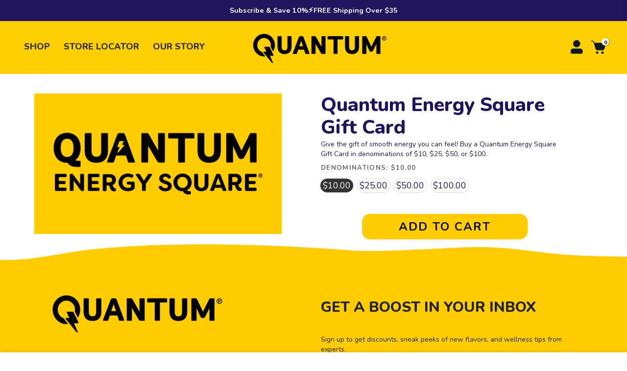

--- FILE ---
content_type: text/html; charset=utf-8
request_url: https://quantumsquares.com/products/quantum-energy-square-gift-card/?view=js_ppr
body_size: 702
content:
<script type="application/json" id="ProductJson-template_ppr">{"id":6983238352956,"title":"Quantum Energy Square Gift Card","handle":"quantum-energy-square-gift-card","description":"\u003cp\u003eGive the gift of smooth energy you can \u003cem\u003efeel\u003c\/em\u003e! Buy a Quantum Energy Square Gift Card in denominations of $10, $25, $50, or $100.\u003c\/p\u003e","published_at":"2022-08-04T11:09:04-07:00","created_at":"2022-08-04T11:09:02-07:00","vendor":"Quantum Energy Square","type":"Gift Cards","tags":["Gift Card"],"price":1000,"price_min":1000,"price_max":10000,"available":true,"price_varies":true,"compare_at_price":null,"compare_at_price_min":0,"compare_at_price_max":0,"compare_at_price_varies":false,"variants":[{"id":40302555791420,"title":"$10.00","option1":"$10.00","option2":null,"option3":null,"sku":"","requires_shipping":false,"taxable":false,"featured_image":null,"available":true,"name":"Quantum Energy Square Gift Card - $10.00","public_title":"$10.00","options":["$10.00"],"price":1000,"weight":0,"compare_at_price":null,"inventory_management":null,"barcode":null,"requires_selling_plan":false,"selling_plan_allocations":[]},{"id":40302555824188,"title":"$25.00","option1":"$25.00","option2":null,"option3":null,"sku":"","requires_shipping":false,"taxable":false,"featured_image":null,"available":true,"name":"Quantum Energy Square Gift Card - $25.00","public_title":"$25.00","options":["$25.00"],"price":2500,"weight":0,"compare_at_price":null,"inventory_management":null,"barcode":null,"requires_selling_plan":false,"selling_plan_allocations":[]},{"id":40302555856956,"title":"$50.00","option1":"$50.00","option2":null,"option3":null,"sku":"","requires_shipping":false,"taxable":false,"featured_image":null,"available":true,"name":"Quantum Energy Square Gift Card - $50.00","public_title":"$50.00","options":["$50.00"],"price":5000,"weight":0,"compare_at_price":null,"inventory_management":null,"barcode":null,"requires_selling_plan":false,"selling_plan_allocations":[]},{"id":40302555889724,"title":"$100.00","option1":"$100.00","option2":null,"option3":null,"sku":"","requires_shipping":false,"taxable":false,"featured_image":null,"available":true,"name":"Quantum Energy Square Gift Card - $100.00","public_title":"$100.00","options":["$100.00"],"price":10000,"weight":0,"compare_at_price":null,"inventory_management":null,"barcode":null,"requires_selling_plan":false,"selling_plan_allocations":[]}],"images":["\/\/quantumsquares.com\/cdn\/shop\/products\/LinkPreviewImage_3805f851-b550-44f1-a798-9b1bd0657298.png?v=1680519103"],"featured_image":"\/\/quantumsquares.com\/cdn\/shop\/products\/LinkPreviewImage_3805f851-b550-44f1-a798-9b1bd0657298.png?v=1680519103","options":["Denominations"],"media":[{"alt":"Quantum Energy Square Gift Card Quantum Energy Square","id":33463274078520,"position":1,"preview_image":{"aspect_ratio":1.76,"height":682,"width":1200,"src":"\/\/quantumsquares.com\/cdn\/shop\/products\/LinkPreviewImage_3805f851-b550-44f1-a798-9b1bd0657298.png?v=1680519103"},"aspect_ratio":1.76,"height":682,"media_type":"image","src":"\/\/quantumsquares.com\/cdn\/shop\/products\/LinkPreviewImage_3805f851-b550-44f1-a798-9b1bd0657298.png?v=1680519103","width":1200}],"requires_selling_plan":false,"selling_plan_groups":[],"content":"\u003cp\u003eGive the gift of smooth energy you can \u003cem\u003efeel\u003c\/em\u003e! Buy a Quantum Energy Square Gift Card in denominations of $10, $25, $50, or $100.\u003c\/p\u003e"}</script><script type="application/json" id="ProductJson-incoming_ppr">{"size_avai":[1,1,1,1],"tt_size_avai": 4,"ck_so_un": false,"ntsoldout": false,"unvariants": false,"remove_soldout": false,"variants": [{"inventory_quantity": 0,"mdid": null,"incoming": false,"next_incoming_date": null},{"ck_asdssa":"true ","inventory_quantity": 0,"mdid": null,"incoming": false,"next_incoming_date": null},{"ck_asdssa":"true ","inventory_quantity": 0,"mdid": null,"incoming": false,"next_incoming_date": null},{"ck_asdssa":"true ","inventory_quantity": 0,"mdid": null,"incoming": false,"next_incoming_date": null}]}</script> <script type="application/json" id="ModelJson-_ppr">[]</script><script type="application/json" id="NTsettingspr__ppr">{ "related_id":false, "recently_viewed":false, "ProductID":6983238352956, "PrHandle":"quantum-energy-square-gift-card", "cat_handle":null, "scrolltop":null,"ThreeSixty":false,"hashtag":"none", "access_token":"none", "username":"none"}</script>


--- FILE ---
content_type: text/css
request_url: https://quantumsquares.com/cdn/shop/t/159/assets/quantum.css?enable_css_minification=1&v=4362616421086365361768229906
body_size: 6395
content:
.kl-private-reset-css-Xuajs1:hover{border:none}.kl-private-reset-css-Xuajs1 input[type=email]{background-color:#fff!important}.page-head:before{background:#fff!important}select{background-image:url(/cdn/shop/files/down-arrow-dark.png)!important}#shopify-section-pr_description .heading{background-image:url(/cdn/shop/files/down-arrow-dark.png);background-position:right 10px top 60%;background-size:auto 30px;background-repeat:no-repeat}.nt_single_blog{padding-bottom:150px}.bg_rp_norepeat.bg_sz_cover.item__position.center.center{background-position:top}h1{font-weight:800!important}.nt_menu>li>a{padding-right:17.5px!important;padding-left:17.5px!important;font-size:20px!important}div#nt_menu_canvas{background:#fff2cc;font-size:40px;color:#21145f;padding:50px 0;text-transform:uppercase;text-align:center;height:calc(100% - 100px);top:100px;width:100%;box-shadow:none!important}#shopify-section-header_2 .nt_menu>li>a:hover{color:#b38bb8!important}#shopify-section-header_2 .nt_action i:hover{color:#b38bb8!important}.pside_opened .mask-overlay{display:none!important}.pside_opened .ntheader.live_stuck .sp_header_mid,.pside_opened .sp_header_mid{background:#fff2cc}#nt_backtop{bottom:85px!important;right:20px!important}#nt_menu_canvas.act_opened+.close_mn_t4{opacity:1;-webkit-transform:none!important;transform:none!important;top:42px;background:#fff2cc;color:#231f20;left:0;height:62px;width:62px;font-size:62px;transition:none!important}.free-gift span.cents{display:none}h__top,.h__top.bgbl{z-index:1000;border-bottom:none!important}.ntheader.live_stuck .nt_action .tcount,.ntheader.live_stuck .toolbar_count{background-color:#fc0}.nt_action .tcount,.toolbar_count{min-width:14px}.nt_action i{color:#000}#nt_menu_id{margin-bottom:0;margin-top:30px;vertical-align:middle}.ntheader.live_stuck .sp_header_mid #nt_menu_id{margin-top:0}.nt_action .tcount,.toolbar_count{font-size:10px;padding:2px}.nt_action>div{font-size:22px}#nt_menu_canvas ul.sub-menu,#nt_menu_canvas #menu_mb_ul{margin:0}#nt_menu_canvas .nt_mb_menu li{position:relative;display:block;border:none;border-bottom:none;text-align:center!important;justify-content:center}#nt_menu_canvas .nt_mb_menu .sub-menu li>a{text-align:center;color:#21145f;border-bottom:none;padding:20px 0;justify-content:center}#nt_menu_canvas .menu-item a{text-align:center;color:#21145f;border-bottom:none;padding:20px 0;justify-content:center;font-size:40px}.nt_mb_menu>li>a{text-align:center;color:#21145f;border-bottom:none;padding:20px 0;justify-content:center}.nt_menu>li.type_dropdown .sub-menu{border-radius:12px!important}#shopify-section-header_top{height:40px}#ntheader.live_stuck #shopify-section-header_top{display:block!important}#shopify-section-header_top{padding-bottom:30px;background-color:#fc0}.slideshow__slide .caption-wrap{width:61%!important;right:unset!important}#shopify-section-jre_slideshow .slideshow__slide .caption-wrap{width:50%!important;right:unset!important}div#shopify-section-1644878977ddabae25 .container{width:75%;margin:auto}h3#b_851a7e0b-c85d-45b6-946c-60a27e30545f{width:8%%}.nt_pr h3.product-title{font-size:25px!important;font-weight:700;text-transform:capitalize;width:85%;margin:auto;min-height:75px!important}.product-bg-image .flickity-slider{transform:none!important}.type_featured_collection_owl button.flickity-button.flickity-prev-next-button.next,.type_featured_collection_owl button.flickity-button.flickity-prev-next-button.previous{background:transparent;color:#a8a8a8!important;height:33px!important;font-size:33px!important;border:none!important}.h__top{background:#20155e!important;color:#fff!important;text-align:center!important;font-weight:700}.h__top .header-text{text-align:center}.fw__100{font-weight:100!important}.fw__200{font-weight:200!important}.fw__300{font-weight:300!important}.fw__400{font-weight:400!important}.fw__500{font-weight:500!important}.fw__600{font-weight:600!important}.fw__700{font-weight:700!important}.fw__800{font-weight:800!important}#rc_radio_options .rc_block__type:hover{cursor:pointer}#rc_radio_options .rc_block__type{background:transparent;border:2px solid #21145F;box-sizing:border-box;border-radius:16px!important;display:inline-block;width:48%!important;height:140px;margin-right:1%!important;padding:30px 20px}.rc_block__type--active{background:#e4e0f3!important}#rc_radio_options label{font-weight:800;font-size:16px;line-height:150%!important;color:#21145f!important;position:absolute;font-family:Nunito;width:calc(100% - 40px)!important;box-sizing:content-box;margin-left:-40px;padding-left:40px;margin-top:-30px;padding-top:30px;padding-bottom:40px}#rc_radio_options label span.rc_price{display:block;text-align:left;font-size:36px;line-height:125%!important}form #rc_container .rc_popup{display:none}div#rc_autodeliver_options{padding-top:35px}div#rc_autodeliver_options label{font-size:15px}div#rc_autodeliver_options select{width:27%}#shopify-section-product-template h1{font-size:46px!important;line-height:110%}#shopify-section-product-template #price_ppr{display:none}.product_subtitle{font-weight:800;font-size:24px;line-height:33px}.product-stamp-container{display:none;float:right;transform:translateY(-50%);width:60px;top:0!important;position:absolute;right:0!important}body.rc_theme--default #nt_wrapper{background:linear-gradient(#f9f5ed,#fff)!important}.variations_button .quantity,.variations_button input[type=number]{height:52px!important}.button,.btn_des_1 .single_add_to_cart_button{font-size:24px!important;line-height:32px!important}button.single_add_to_cart_button.button.truncate.js_frm_cart{border-radius:16px!important;padding:0 75px}.product-inner a.button{background-color:#21145f;border:none;color:#fff;padding:10px 55px;font-size:24px;line-height:32px;font-family:Nunito}.product-bg-image{background-size:cover;background-repeat:no-repeat;background-position:bottom;margin-bottom:-3vw;margin-top:0;padding-top:30px}.btn-atc form .variations_button{display:block}.btn-atc form .variations_button div.flex.wrap{justify-content:center}.product-bg-image .row.product{margin-top:0}.product-bg-image div[class*=richtext] p{text-align:center}.product-images .flickity-button,.product-images .flickity-button:hover{color:#333!important}.flickity-button,.flickity-button:hover{color:#fff!important}.quote_avatar{width:280px!important;height:280px!important;max-width:100%!important;max-height:100%!important}.quote_content p{min-height:80px}#b_4616a8f6-cd2c-44cc-b7b5-fb02cda392bc,#b_758caa29-7afe-428c-ad41-683e80081ace,#b_15a9f0cf-9c48-49f6-921a-0ab42e10f505{padding-top:24px!important;padding-bottom:42px!important}.sp-tab .heading>a.tab-heading{border:none!important;border-top:2px solid #21145F!important;text-transform:none!important;font-size:20px!important;padding:12px 12px 12px 0!important}.sp-tab-content{padding:0!important}.sp-tab-content p{font-size:16px}.type_faq{position:relative}.type_faq .nav_link_icon{width:auto!important;height:auto!important}.type_faq .nav_link_icon:before,.type_faq .nav_link_icon:after{display:none}.faq_des1 .sp-tab .sp-tab-content,.faq_des2 .sp-tab .sp-tab-content{padding-left:0!important;padding-right:0!important}.faq_des1 .section-subtitle{font-style:normal!important;font-weight:800!important;font-size:24px!important}.faq_des1 .section-title{font-size:52px!important;font-weight:800!important;margin-bottom:50px}.custom__faq .section-title{padding-top:50px}.faqs-read-more{text-align:center;font-weight:600!important}.type_faq .section-subtitle a{text-decoration:underline}.des_style_2.sp-tab>.sp-tab-content{border:none!important}.sp-tab .heading>a.tab-heading:before{content:none!important}.tab_content_header{position:relative}.tab_content_header h1{display:inline-block;vertical-align:middle}ul.tab_name_list{list-style-type:none;display:inline-block;font-size:26px;float:right;padding:10px 0}ul.tab_name_list li{display:inline-block;padding:0 15px;font-weight:700;text-transform:uppercase;text-decoration:none;border-right:2px solid #21145F}ul.tab_name_list li:last-child{border-right:none;padding-right:0}ul.tab_name_list li.active{text-decoration:underline}ul.tab_name_list li:hover{cursor:pointer}.type_tab_content .tab_content_images{display:block}.type_tab_content .cat_space_item{width:100%;max-width:100%;display:none}.type_tab_content .cat_space_item.active{display:block}.type_tab_content .cat_space_item img{width:100%!important;max-width:100%!important}.narrow-container{width:calc(100% - 32px)!important;max-width:855px!important;background:#fff;border-radius:16px;padding-right:75px!important;padding-left:75px!important;padding-top:60px;padding-bottom:120px;margin-bottom:-40px!important;font-size:24px;font-weight:500;margin:auto}.narrow-container h1{padding-bottom:20px;text-align:center}@media (max-width: 980px){.narrow-container{padding-right:20px!important;padding-left:20px!important}.rc-radio{width:100%!important;margin-bottom:10px!important}}.equal_nt.position_8.row.quotes_wrapper.quotes_des_1.js_carousel.nt_slider.prev_next_0.btn_owl_1.dot_owl_2.dot_color_1.btn_vi_1.flickity-enabled.is-draggable,.quotes_wrapper.quotes_des_1{padding:0 40px}.type_featured_collection_owl .equal_nt .nt_bg_lz,.type_featured_collection_owl .pr_lazy_img{padding:140px 0!important}.footer__top p{font-size:26px!important}.footer__top span.txt_title{font-weight:800!important;font-size:38px!important}.footer__top_wrap{background:#fc0!important}.footer__top_wrap .menu{column-count:2;padding-bottom:40px}.transition-image{background:transparent;height:4vw}.transition-image img{margin-top:-4vw;width:100%}.checkout_button:hover{cursor:pointer}.quantity input.input-text[type=number]{margin:auto!important}@media (min-width: 780px){.sticky_atc_wrap{padding:0!important}}.menu_footer .menu{font-weight:600;columns:2;display:block;width:80%}a.button,button,input[type=submit]{cursor:pointer;border:2px solid #21145F;padding:10px 42px;background:#21145f;color:#fff;border-radius:12px;font-size:14px;font-weight:700;min-height:52px!important;font-family:Nunito}@media (max-width: 767px){a.button,button,input[type=submit]{font-size:20px!important;line-height:1!important}}.product-image .hover_button,.product-images .nt_add_w{display:none}.h__top{position:fixed;width:100%;top:0}#ntheader.live_stuck #shopify-section-header_top{display:flex}.footer__top .signup-newsletter-form input.input-text{height:54px;font-size:20px;padding:0 20px}div#shopify-section-1648679347e3a9f7c1,div#shopify-section-16618094293f6fee54,div#shopify-section-golfer_transition_animation{position:relative;z-index:1}div#shopify-section-164689437225e56ac3{position:relative}.type_custom_section2{margin-bottom:-1px!important;margin-top:-1px!important}.type_brand_list_with_text h3{display:block;line-height:38px;font-size:30px;color:#fff;padding-bottom:12px}.type_brand_list_with_text .cat_space_item img{width:auto!important;height:55px}.type_flavors_list_with_text .section-title{font-weighT:800;color:#21145f;font-size:32px;line-height:44px;padding-bottom:30px}.type_flavors_list_with_text h3.slt4_h3.lh__1.mg__0{font-size:16px;font-weight:800;line-height:20px;padding-top:15px;color:#21145f!important}.type_flavors_list_with_text a{color:#21145f!important}.nt_se_good_energy_guarantee img,#shopify-section-1644881234f71bc857 img,#shopify-section-lp_good_energy_guarantee img{margin-bottom:-6vw;z-index:1;position:relative}.nt_se_1645456668f8b04d99,.nt_se_transition_faq{position:relative;z-index:100}.testimonial-group-names{text-align:center;margin-bottom:50px;margin-top:-25px}div[data-testimonial-group-index]{display:none}div[data-testimonial-group-index].active{display:block}.testimonial-group-names li{color:#fff;display:inline-block;text-align:center;font-size:26px;line-height:36px;font-weight:800;text-transform:uppercase;border-right:2px solid #fff;padding:0 38px}.testimonial-group-names ul{margin:0}.testimonial-group-names li:last-child{border-right:none!important}.testimonial-group-names li.active{text-decoration:underline}.testimonial-group-names li:hover{cursor:pointer}.nutrition-facts-modal{display:none;position:fixed;transform:translate(-50%,-50%);top:50%;left:50%;width:80%;background:#fff7e6;border-radius:16px;z-index:1000;font-size:11px;text-align:left;line-height:13.75px;font-weight:600;padding:40px}.nutrition-facts-modal h1{font-weight:800;font-size:28px;line-height:105.5%}.nutrition-facts-modal .description{font-weight:600;font-size:16px;line-height:125%}.nutrition-facts-modal .nf-bg{background-size:contain;background-repeat:no-repeat;text-align:center;background-position:center;background-position-y:10px}.nutrition-facts-modal .nf-dismiss{right:25px;position:absolute;top:25px;widtH:18px}.nutrition-facts-modal .nf-dismiss:hover{cursor:pointer}.nutrition-facts-button{text-decoration:underline}.nutrition-facts-button:hover{cursor:pointer}.faq_heading a{text-decoration:underline;border-bottom:none!important}.sp-tab-content a{text-decoration:underline}.star-ratings-section{width:775px;margin:auto;max-width:100%}.star-ratings-section h1{text-align:center;font-size:32px;line-height:150%}.star-ratings-section h1 span{font-size:70px;line-height:144%}.star-ratings-section img.avg-star-rating{text-align:center;height:30px;margin:auto auto 50px;display:block}.star-ratings-section h2{text-align:left;font-weight:800;font-size:30px;line-height:44px}.star-ratings-section h3{font-size:26px!important;line-height:38px;font-weight:800;margin-bottom:24px}.star-ratings-section h3 span{font-size:20px;line-height:28px;font-weight:600px}.star-ratings-section p{font-weight:500;font-size:18px;line-height:25px}.star-rating-container{background:#fff;border-radius:12px;padding:32px!important;font-weight:600;margin-left:15px;margin-right:15px}.star-ratings-meta{position:relative;width:100%}.star-ratings-meta p{display:inline-block;font-weight:800;font-size:20px;line-height:131%;font-family:Nunito;margin-bottom:28px;margin-top:10px}.star-ratings-meta a{background-color:#0000;color:#21145f;border:2px solid #21145f;border-radius:12px;padding:2px 10px;text-align:right;position:absolute;right:0;text-transform:uppercase;font-weight:800;font-size:24px;line-height:33px}img.rating-stars{float:right;height:23px}.rating-product-name{margin-top:35px;display:block;font-weight:600;font-size:24px;line-height:144%;font-family:Nunito;color:#21145f;text-decoration:underline}.ratings-title-image{width:127px!important;float:left;position:absolute}button.single_add_to_cart_button.button.truncate.sticky_atc_js{margin-bottom:0}.nt_pr h3.product-title[data-product-id="4570237894716"]{width:91%}@media (min-width: 767px){.hide-desktop{display:none}.hide-desktop-true{display:none!important}.desktop-fs-52{font-size:52px;line-height:62px}}@media (max-width: 767px){.pdp-ext-button button{width:100%!important}.hide-mobile-true{display:none!important}#nt_menu_id{margin-top:0;margin-left:0}.prev_next_0.btn_owl_1 .flickity-prev-next-button{background-color:unset!important;transform:scale(1.5)!important}.quote_slide{text-align:center}.quote_avatar{max-width:217px!important;height:217px!important}.mobile-fs-14{font-size:14px!important;line-height:18px}.mobile-fs-16{font-size:16px!important;line-height:20px}.mobile-fs-18{font-size:18px!important;line-height:24px}.mobile-fs-24{font-size:24px!important;line-height:32px}.mobile-fs-32{font-size:32px!important;line-height:38px}#shopify-section-1644881234f71bc857 img{z-index:0}.nt_se_1645478660c2fc65c7{display:none}.equal_nt .nt_bg_lz,.pr_lazy_img{margin:auto}.type_featured_collection_owl .equal_nt .nt_bg_lz,.type_featured_collection_owl .pr_lazy_img{padding:120px 0!important}.type_featured_collection_owl button.flickity-button.flickity-prev-next-button.next,.type_featured_collection_owl button.flickity-button.flickity-prev-next-button.previous{background:transparent;color:#a8a8a8!important;height:33px!important;font-size:33px!important}.type_featured_collection_owl .nt_pr .product-info{margin-top:0!important}.type_featured_collection_owl .flickity-prev-next-button{top:-webkit-calc(35% - 20px)!important}.type_brand_list_with_text h3{display:block;line-height:25px;font-size:18px;color:#fff;padding-bottom:12px}.type_brand_list_with_text .cat_space_item img{width:auto!important;height:40px}.good-energy{max-width:315px!important;display:block;margin:auto}div#bk_16454812679546ade1-0{max-width:300px!important}div#bk_16454812679546ade1-0,div#shopify-section-lp_benefits .col-12:first-child,div#bk_ae99fbaa-95ed-4ee3-a136-9a436c595e0b{order:2;padding-bottom:40px}div#bk_16454812679546ade1-2,div#shopify-section-lp_benefits .col-12:nth-child(2),div#bk_4b7666fa-ff84-44df-8f23-8d4cdb6f388d{order:1}div#bk_4b7666fa-ff84-44df-8f23-8d4cdb6f388d img{width:115%;margin-left:-7%;margin-top:-70px}div#bk_16454812679546ade1-2 img,div#shopify-section-lp_benefits img{width:115%;margin-left:-7%;margin-top:-85px}footer input[type=email]{font-size:18px!important;height:52px}.footer__top span.txt_title{font-weight:800!important;font-size:24px!important;text-align:center;margin:auto}.menu_footer.widget_footer{padding-top:40px}.widget_footer span{line-height:131%;width:300px;display:block;margin:auto;text-align:center}.footer__top_wrap .widget_logo img{max-width:245px!important;margin:auto;display:block}.footer__top_wrap .row.hide-desktop-true{padding-top:50px}.menu_footer .menu{columns:1;margin:0!important;width:100%;text-align:center}.footer__top .menu li{display:inline;line-height:21px!important}.footer__top .menu li a{display:inline;padding:0 10px;font-size:14px}.footer__top .menu li:after{content:" \2022  "}.footer__top .menu li:last-child:after{content:""}.footer__top .widget-title{margin-bottom:10px}.footer-contact{text-align:center}#rc_radio_options .rc_block__type{margin-bottom:10px;width:100%!important}#rc_radio_options .rc_block__type__onetime{border-bottom-right-radius:unset!important;border-bottom-left-radius:unset!important;border-bottom:none;margin-bottom:0!important}#rc_radio_options .rc_block__type__autodeliver{border-top-right-radius:unset!important;border-top-left-radius:unset!important;margin-bottom:0!important}#shopify-section-product-template h1{font-size:24px!important}#rc_radio_options label{font-size:18px}#ud-4pack-modal .modal{max-height:440px;height:440px;padding-top:42px;justify-content:space-between;padding-bottom:0;position:absolute;padding:38px!important;text-align:center;justify-content:center}.slideshow__slide .caption-wrap,.slideshow__slide .caption-wrap .pa_txts{width:100%!important}.testimonial-group-names li{font-size:18px;line-height:24px}.testimonial-group-names li:first-child{padding-left:0}.testimonial-group-names li:last-child{padding-right:0}.tab_content_header h1{display:inline-block;font-size:20px;margin-bottom:0}ul.tab_name_list{margin-left:0;display:inline-block;padding-top:0;height:100%;margin-bottom:0!important;line-height:20px;padding-bottom:0}ul.tab_name_list li{font-size:16px;line-height:20px}.product_subtitle{font-weight:800;font-size:16px;line-height:22px}#shopify-section-faqs .faq_heading{font-size:14px;line-height:18px}.product-bg-image{background-image:none!important}.nutrition-facts-modal{width:100%;top:42px;transform:none;left:0%;height:calc(100% - 42px);overflow:scroll}.nutrition-facts-modal button.nf-dismiss{position:unset;width:unset;display:block;margin:20px auto auto}.star-ratings-section h1 span{font-size:60px;line-height:144%}.star-ratings-section h1{font-size:28px;line-height:150%}.ratings-title-image{display:none}.star-ratings-meta p{display:block;text-align:center}.star-ratings-meta a{position:relative;text-align:center;display:block;margin:auto auto 30px;width:240px}.star-ratings-section img.avg-star-rating{margin-bottom:15px}div#shopify-section-faqs_all .faq_heading p{font-size:14px}.nt_pr h3.product-title{width:58%}.star-ratings-section p{font-weight:400}.product-stamp-container{top:55px!important}}.type_testimonials .flickity-enabled.is-draggable .flickity-viewport{min-height:475px;height:475px}.footer__top .signup-newsletter-form .submit-btn:hover{cursor:pointer;background-color:#21145f!important;color:#fc0!important}.footer__top .signup-newsletter-form .submit-btn{font-size:24px;line-height:32px;height:45px}.col_email{margin-right:15px}.stamped-main-badge{display:none!important}.pr_rating .stamped-product-reviews-badge.stamped-main-badge{display:inline-block!important}@media (min-width: 1370px){.product-stamp-container{float:right;transform:translateY(10%);width:75px;right:30px!important}}@media (min-width: 767px) and (max-width: 1369px){.container{width:100%;max-width:875px!important}header#ntheader .container{max-width:none!important}.type_featured_collection .container{max-width:1080px!important}.template-product .cat_full,#nt_footer .container{max-width:1100px!important}.template-product p{font-size:14px!important;line-height:20px!important}#shopify-section-product-template h1{font-size:40px!important;line-height:46px!important}.template-product .p-thumb{margin-left:-50px;margin-right:50px}#rc_radio_options .rc_block__type{height:120px!important;padding:20px 15px}.product-stamp-container{float:right;transform:translateY(10%);width:75px;right:30px!important}.nt_se_flavors_list.wrap{padding-bottom:0!important}.nt_se_flavors_list.wrap .container{max-width:1100px!important}#shopify-section-ingredients .container{max-width:1100px!important;font-family:Nunito}h3#b_443eb125-3db4-4776-962a-a94f1fa19b1c{line-height:40px!important;font-size:30px!important;font-weight:800!important}.nt_se_good_energy_guarantee div#bk_d6468a2c-9cc0-470f-9901-038b59144ad5{padding-bottom:40px!important}.nt_menu>li>a{font-size:18px!important}h3#b_1645478660c2fc65c7-1{font-size:17px!important}.quote_avatar{width:230px!important;height:230px!important;max-width:100%!important;max-height:100%!important}.nt_promotion_html.pa,.type_banner_collection .caption,.type_hero_video .pa_txts,.type_image_text_overlay .pa_txts,.type_slideshow .caption{padding:40px 60px 60px!important}.type_slideshow .caption h3:first-child{font-size:46px!important}.type_slideshow .caption h3{font-size:32px!important}h1{font-size:32px!important;line-height:38px!important}h3{line-height:52px!important;font-size:44.5px!important}#shopify-section-jre_slideshow .caption-wrap h3{line-height:32px!important;font-size:26px!important}#shopify-section-jre_slideshow .caption-wrap h3:first-child{font-size:36px!important}.footer__top span.txt_title{font-size:30px!important}.nt_pr h3.product-title{font-size:20.5px!important;line-height:28px!important;width:100%}.type_brand_list_with_text h3{display:block;line-height:38px!important;font-size:30px!important;color:#fff;padding-bottom:12px}.type_lookbook_img h3:nth-child(3n+1){line-height:36px!important;font-size:27.5px!important}.type_lookbook_img h3:nth-child(3n+2){font-size:20px!important;line-height:28px!important}p#b_4616a8f6-cd2c-44cc-b7b5-fb02cda392bc{font-size:19px;padding-bottom:20px!important;padding-top:10px!important}p#b_98e2e3ee-f1fd-4949-87f3-a5cef6f006e3{font-size:24px;line-height:32px}.branding img.w__100.logo_normal.dn.db_lg{width:275px!important}h3.product_subtitle{line-height:24px!important;font-size:16px!important;font-weight:700}.type_flavors_list_with_text h3{font-size:16px!important;line-height:28px!important}}.stamped-proxy-write{background-color:#f9f5ed!important;padding-top:4vw!important;margin-top:-4vw!important}.stamped-container{margin-top:0!important}.stamped-proxy-write-title{font-weight:800;font-size:52px;line-height:70px}.stamped-container #stamped-reviews-tab{padding-bottom:6vw}.stamped-container .stamped-review{background:#fff;padding:32px;border-radius:12px;color:#21145f}.stamped-container .stamped-review-header-title{text-align:left;font-weight:800;font-size:30px!important;line-height:44px!important;display:block!important;margin-right:100px!important;margin-bottom:10px}.stamped-container .author{font-size:26px!important;line-height:38px!important;font-weight:800;margin-bottom:24px}.review-location{display:none!important}.stamped-container .stamped-form-label{color:#21145f;font-size:24px;font-weight:800;font-family:Nunito;line-height:32px}.stamped-container input:not([type=submit]):not([type=checkbox]),.stamped-container select,.stamped-container textarea{border-radius:16px!important;border:2px solid #21145F!important;color:#21145f;font-weight:600}.stamped-container #reviewRating{border:none!important}.stamped-container #stamped-button-submit{margin:0;width:100%!important}.stamped-container .stamped-file-uploader{width:100%!important}.stamped-container .stamped-file-uploader-btn{color:#21145f;border:2px solid #21145F!important;border-radius:12px!important;padding:15px 10px!important;font-weight:800;width:100%!important;display:block;text-align:center;margin-bottom:10px;margin-top:20px}.stamped-container #new-review-form_{background:#fff;border:none!important;border-radius:16px;padding:56px!important;margin-bottom:25px!important}.stamped-container .stamped-form-contact{border-bottom:1px solid #ececec;padding-bottom:15px;margin-bottom:15px}.stamped-container .stamped-form-contact-name,.stamped-container .stamped-form-contact-email{max-width:50%;width:100%}.stamped-container p.stamped-review-content-body{font-size:18px;line-height:26px;font-weight:500}.stamped-container .stamped-review-footer{display:none!important}.stamped-container[data-widget-show-product-variant=true] .stamped-review-product a,.stamped-container[data-widget-show-product-variant=true] .stamped-review-variant a{color:unset;text-decoration:underline!important;font-size:24px!important;line-height:34px!important;margin-top:30px!important;display:block}.stamped-container .stamped-tab-container{display:none!important}.template-product .flickity-page-dots .dot{background:#0000004a;border:none!important}.product-image a.db[href="/collections/home-page-desktop/products/peanut-butter-dark-chocolate-8-pack"]:hover{background-image:url(/cdn/shop/files/pad-new-bar-peanut-bg.png);background-size:contain;background-position:left center}.product-image a.db[href="/collections/home-page-desktop/products/dark-chocolate-pink-himalayan-salt"]:hover{background-image:url(/cdn/shop/files/pad-new-bar-pink-bg.png);background-size:contain;background-position:left center}.product-image a.db[href="/collections/home-page-desktop/products/caffe-mocha-almond-chip-8-pack"]:hover{background-image:url(/cdn/shop/files/pad-new-bar-mocha-bg.png);background-size:contain;background-position:left center}.product-image a.db[href="/collections/home-page-desktop/products/coconut-almond-chip-8-pack"]:hover{background-image:url(/cdn/shop/files/pad-new-bar-coconut-bg.png);background-size:contain;background-position:left center}.product-image a.db[href="/collections/home-page-desktop/products/caramel-almond-sea-salt"]:hover{background-image:url(/cdn/shop/files/pad-new-bar-caramel-bg.png);background-size:contain;background-position:left center}.product-image a.db[href="/collections/home-page-desktop/products/salted-peanut-butter-crunch"]:hover{background-image:url(/cdn/shop/files/pad-new-bar-crunch-bg.png);background-size:contain;background-position:left center}.stamped-reviews-full-page{background-color:#f9f5ed!important;padding-bottom:80px}.stamped-reviews-full-page .page_head_pages_heading{background-color:#f9f5ed!important;color:#21145f;padding-bottom:0}.stamped-reviews-full-page .page_head_pages_heading .bid_pages_heading-0,.stamped-reviews-full-page .page_head_pages_heading .bid_pages_heading-0 a:not(:hover){color:#21145f}.stamped-reviews-full-page .bk_breadcrumbs{display:none}.stamped-reviews-full-page .stamped-ratings-wrapper{background:#fff;padding:32px!important;border-radius:16px;border:none!important;min-height:310px}.stamped-reviews-full-page #stamped-reviews-widget[data-widget-type=full-page] .stamped-style-color-link{color:#211261!important;text-align:left;font-weight:800!important;font-size:24px;line-height:30px;font-family:Nunito;margin-bottom:10px!important;display:block}.rebuy-widget h3.primary-title{font-size:18px!important;margin-top:0!important}.rebuy-cart__flyout-item-product-title br,.rebuy-product-title br{display:none!important}.rebuy-cart__flyout-item-quantity-widget-label{height:auto!important;line-height:52px!important}.ul_tabs li a:hover,.ul_tabs li.active a,.ul_tabs li.tab_title_block a:hover,.ul_tabs li.tab_title_block.active a{color:#21145f}.template-customers-login h2{font-weight:800;font-size:52px;line-height:71px;text-transform:uppercase;color:#21145f}.login-form h2{font-weight:800!important;font-size:52px!important;line-height:71px!important;text-transform:uppercase!important;color:#21145f!important;text-align:left}div#shopify-section-acc_heading{display:none}.template-customers-login #nt_wrapper{background:#ddf9ff!important}.template-customers-login #nt_content .container{background:#fff;border-radius:16px;padding:45px;box-sizing:border-box}.template-customers-login #nt_content label{font-weight:800!important;font-size:24px!important;line-height:32.74px!important}.template-customers-login #nt_content input{border:2px solid #21145F;border-radius:16px}.template-customers-login #nt_content input[type=submit]{width:100%!important;background:#21145f;color:#fff;font-weight:800;font-size:24px}a#customer_register_link{display:none}div#shopify-section-flavors_list button.flickity-button.flickity-prev-next-button.next,div#shopify-section-flavors_list button.flickity-button.flickity-prev-next-button.previous{color:#21145f!important;box-shadow:none!important}.template-collection .cat_toolbar{display:none}.template-collection .page-head{background:none!important}.template-collection .page-head:before{background:none!important}.rc-radio{display:inline-block!important;border:2px solid #21145F!important;border-radius:16px!important;padding:20px 30px 10px 10px!important;margin-right:10px!important;background-color:transparent!important;font-weight:800!important;color:#21145f!important;width:48%;height:130px}@media (max-width: 1100px){.rc-radio,.rc-template__legacy-radio .rc-radio{width:100%!important;margin-bottom:10px!important}}.rc-radio.rc-option--active{background-color:#e4e0f3!important;display:inline-block}span.rc-option__price{font-size:24px;line-height:36px;display:block;padding-left:31px}.rc-selling-plans{padding:0!important}.rc_popup{display:none!important}span.rc-option__discount.rc_widget__option__discount{display:none}.rc-radio.rc-option__subsave.rc-option.rc_widget__option.rc_widget__option--subsave.rc-legacy-radio .rc-option__text:after{content:" 10%"}span.rc-option__price.rc_widget__price.rc_widget__price--subsave:after{content:" ($2.24/square)";font-size:16px;font-weight:600}span.rc-option__price.rc_widget__price.rc_widget__price--onetime:after{content:" ($2.49/square)";font-size:16px;font-weight:600}.rc-selling-plans__dropdown{border:1px solid #21145f;height:24px}#stamped-star-ratings-container{width:95px;height:16px;background-size:contain;background-repeat:no-repeat;display:inline-block}#pr_product_dropdown{border:2px solid #21145F;font-size:16px;text-transform:uppercase;font-weight:800;color:#21145f;height:48px;background-size:auto 30px}#pr_product_dropdown_container{border-radius:24px}div#product-4570237894716 #pr_product_dropdown_container{background-color:#fe9bb37a}div#product-6938977501244 #pr_product_dropdown_container{background-color:#dd8a047a}div#product-4568144117820 #pr_product_dropdown_container{background-color:#00ac458c}div#product-4568144609340 #pr_product_dropdown_container{background-color:#037fe178}div#product-6939151040572 #pr_product_dropdown_container{background-color:#00c4b780}div#product-4568142839868 #pr_product_dropdown_container{background-color:#ab592a87}div#product-4568145395772 #pr_product_dropdown_container{background-color:#ffffff7a}.template-product #stamped-main-widget{display:none}.nt_se_166180713627d67bf0.hide-mobile-true,.nt_se_transition_biker_animation.hide-mobile-true{background-size:cover,cover;background-position:0vw -5.5vw,center}.nt_se_16618094293f6fee54.hide-mobile-true,.nt_se_golfer_transition_animation.hide-mobile-true{background-size:auto 24vw,cover;background-position:20vw -6vw,top}.rebuy-widget{padding:0!important}.template-product h3.product_subtitle{margin:0!important}.template-product h1.product_title.entry-title{margin-bottom:0!important}.template-product .pr_short_des.rtet4,.template-product div#pr_product_dropdown_container{margin-bottom:10px!important}.template-product .variations_button{margin-top:20px}#nt_menu_id li:last-child a{padding-right:45px!important}.rebuy-cart__flyout{z-index:2147483647!important}#hubspot-messages-iframe-container{z-index:2147483646!important}.nt_se_jre_hero.hide-mobile-true.wrap.hide_bgimg_false.se_t4_bg.nt_parallax_false.lazyloadt4sed{background-position:bottom center;background-size:cover}.nt_se_jre_hero.hide-mobile-true.nt_full.hide_bgimg_false.se_t4_bg.nt_parallax_false.lazyloadt4sed{background-position:right}div#bk_0692faa1-fd20-4ebb-a9c6-b679e2b4d3f8{max-width:6%!important}.button.needsclick.kI-teaser-RAKWZD.undefined.k-private-reset-css-Xua is1{display:none!important}@media (max-width: 1100px){.rc-radio{width:100%!important;margin-bottom:10px!important}}
/*# sourceMappingURL=/cdn/shop/t/159/assets/quantum.css.map?enable_css_minification=1&v=4362616421086365361768229906 */


--- FILE ---
content_type: text/css
request_url: https://quantumsquares.com/cdn/shop/t/159/assets/custom.css?enable_css_minification=1&v=29951339715455239641768204640
body_size: 5495
content:
.hulk-powered-wrapper{margin-top:7px;max-width:600px;margin-left:auto;margin-right:auto;display:none!important}.rebuy-cart__flyout-recommendations .rebuy-widget .rebuy-product-grid.large-style-line .rebuy-product-block,.rebuy-cart__flyout-recommendations .rebuy-widget .rebuy-product-grid.medium-style-line .rebuy-product-block,.rebuy-cart__flyout-recommendations .rebuy-widget .rebuy-product-grid.small-style-line .rebuy-product-block,.rebuy-cart__flyout-recommendations .rebuy-product-block,#rebuy-widget-44839 .rebuy-product-block+.rebuy-product-block{background:#fff!important;padding:4px 12px 0!important;min-height:100px!important;box-shadow:0 4px 4px #00000040;border:1px solid #000000}.rebuy-cart__flyout-recommendations .flickity-viewport{height:110.6px!important}.rebuy-cart__flyout-recommendations .flickity-prev-next-button:before{font-size:45px!important}.rebuy-cart__flyout-recommendations .flickity-page-dots{margin-top:30px;font-size:14px;position:absolute;bottom:-30px}.rebuy-cart__flyout-recommendations .flickity-button{margin-top:18px;font-size:14px}#rebuy-widget-44839 .rebuy-button{height:auto!important;border:1px solid!important;border-radius:0!important;background:#fff!important;min-height:auto!important;padding:8px 10px!important}#rebuy-widget-44839.rebuy-widget,#rebuy-widget-44839 .checkout-promotion-wrapper,.rebuy-cart__flyout-recommendations{background:#fff7e6!important;padding-bottom:28px!important}.rebuy-widget-content .cart_carosl{text-align:left!important;color:#21145f!important;font-size:14px!important;font-weight:800!important;margin-bottom:4px!important}.rebuy-widget-content .flickity-button{color:#000!important;background:transparent!important}.rebuy-widget .flickity-prev-next-button{top:85%!important}.rebuy-widget-content p{text-align:left!important;color:#000!important;font-size:16px!important;font-weight:800!important}.rebuy-cart__flyout-item-price div{display:flex;flex-direction:row-reverse}.rebuy-cart__flyout-item-price .rebuy-money.sale{margin-left:6px}.type_rich_text .section-title{font-size:46px;line-height:110%}@media (min-width: 767px) and (max-width: 1369px){.type_rich_text .section-title{font-size:40px;line-height:46%}}@media (max-width: 767px){.type_rich_text .section-title{font-size:24px}}.slideshow__slide .slt4_btn{margin:5px!important}.slideshow__slide .slt4_btn_2{background-color:#0000!important;color:#21145f!important;border:2px solid #21145f!important;transition:.3s}.slideshow__slide .slt4_btn_2:hover{background-color:#21145f!important;opacity:1!important;color:#fff!important}.store__locator--top-section .bottom__image{width:100vw;margin-left:0;position:relative;left:50%;transform:translate(-50%)}body .type_brand_list .brand__button .button{background-color:#0000!important;color:#21145f!important;border:2px solid #21145f;border-radius:12px;padding:4px 20px!important}body .type_brand_list .brand__button .button:hover{background:#21145f!important;color:#f9f5ed!important;opacity:1}.cat_space_item .lz_op_ef:not(.lazyloadt4sed){background:transparent!important;animation:none!important}.cat_space_item img{animation:none!important}#nt_footer .nt-social svg.fa-tiktok{width:55px!important;height:55px!important}.type_faq .nt_boxed{max-width:1327px}.footer__top_wrap .signup-newsletter-form .input-text{margin-bottom:10px}@media (max-width: 767px){.footer__top .menu li{display:inline-block}.footer__top .menu li:before{content:" \2022  "}.footer__top .menu li:first-child:before{display:none}.footer__top .menu li:after{display:none}.footer-contact b{font-size:17px!important}.widget_footer span{width:auto}.footer__top_wrap .textwidget.widget_footer>p{max-width:300px;margin-left:auto;margin-right:auto}}@media (max-width: 427px){.footer__top .nt-social i{font-size:56px!important}#nt_footer .nt-social svg.fa-tiktok{width:50px!important;height:50px!important}.footer__top .menu li a{padding:0 8px}}.custom__hero-video h3{font-family:Nunito;font-style:normal;line-height:normal;margin-bottom:15px}.custom__hero-video video{opacity:1}.custom__hero-video.se_height_full{height:100vh}.custom__hero-video.se_height_full.hero__section{height:calc(100vh - 215px)!important;min-height:580px!important}.custom__hero-video.se_height_full.hero__section .txt_content{max-width:1870px;margin:0 auto}.type_hero_video .custom__hero-video-content{padding:20px 120px}.custom__hero-video-content a{font-family:Nunito;font-style:normal;text-transform:uppercase;border-radius:10px;padding:10px 68px}.custom__hero-video .vid_nt.hide-desktop{display:none}.custom__hero-video .video-control__play:before{display:none}.custom__hero-video .video-control__play{opacity:1;background:transparent;border:0}.custom__hero-video-content h3 br{display:none}.type_hero_video .custom__hero-video-content{height:auto!important}.custom__hero-video>.row,.custom__hero-video>.row>.col-12,.custom__hero-video>.row>.col-12>.nt_img_txt,.custom__hero-video>.row>.col-12>.nt_img_txt .custom__hero-video-inner{height:100%!important}.mute__button{position:absolute;bottom:20px;width:40px;z-index:11;height:40px!important;right:20px;cursor:pointer}.mute__button .unmute__button{padding:0;width:40px;border:0;min-height:auto!important;background:transparent}.muted svg .hide-on-active{display:block}.hide-on-active{display:none}.videoplayer__youtube{padding-bottom:56.25%;position:relative}.videoplayer__youtube iframe{height:100%;width:100%;position:absolute;top:0;left:0}.custom__hero-video-youtube.custom__hero-video{height:100%}@media (max-width: 1024px){.type_hero_video .custom__hero-video-content{padding:30px!important}}@media (max-width: 767px){.custom__hero-video .vid_nt.hide-desktop{display:block}.custom__hero-video .vid_nt.hide-mobile{display:none}.custom__hero-video .vid_nt{height:inherit}.type_hero_video .custom__hero-video-content{width:100%}.custom__hero-video-content a{padding:10px 32px}.type_hero_video .custom__hero-video-content{padding-top:8px!important;text-align:center}.custom__hero-video-content h3{margin-bottom:6px}.custom__hero-video-content h3 br{display:block}.custom__hero-video-content .button{min-height:52px!important;letter-spacing:2px;padding:10px 24px}.hide__mobile{display:none}.custom__hero-video.se_height_full.hero__section{height:calc(100vh - 188px)!important}.mute__button{bottom:10px;left:7px}}@media (max-width: 480px){.custom__hero-video-content .button{font-size:14px!important;letter-spacing:1px}.custom__hero-video-content h3{margin-bottom:6px;line-height:32px!important;font-size:34px!important}}.press__slider-wrap{white-space:nowrap;will-change:transform;animation:marquee 800s .25s linear infinite;align-items:center}.press__slider-main{width:100vw;max-width:100%;overflow-x:hidden;position:relative;display:flex;margin-top:-10px;padding:20px 0;align-items:center}.press__slide-block{padding:0 39px;display:inline-block}.press__slider{background-repeat:no-repeat;background-size:cover;position:relative;z-index:1}@media (max-width: 1024px){.press__slider-main{padding:10px 0}}@media (max-width: 767px){.press__slide-block{padding:0 20px}}@keyframes marquee{0%{transform:translate(0)}to{transform:translate(-100%)}}@-webkit-keyframes marquee{0%{transform:translate(0)}to{transform:translate(-100%)}}.product__grid-shop-price{display:flex;justify-content:center;align-items:center}.product__grid-shop-price *,.product__grid-shop-price .price{font-family:Nunito;font-size:18px!important;font-style:normal;font-weight:400;line-height:1.2em;text-transform:capitalize}.product__grid-shop-price p{margin:0}.product__grid-shop.nt_pr .product-title,.product__grid-collection.nt_pr .product-title{font-size:24px!important;font-weight:800;line-height:1.3em;text-transform:capitalize;margin-bottom:5px}.product__grid-shop .nutrition-facts-button,.product__grid-collection .nutrition-facts-button{font-size:18px;font-style:normal;font-weight:600;line-height:1.3em;margin:15px 0;display:block;text-decoration:none;color:#211261}.nutrition-facts-button svg{vertical-align:middle;margin-top:-5px}.shop__section .container{max-width:1480px!important;padding:0}.type_featured_collection_owl .shop__section .equal_nt .nt_bg_lz{padding-top:30%!important;background-size:contain}.shop__section .product__grid-shop{width:33.33%!important;margin-top:0}.shop__section .product-inner{padding:0 35px 53px;border-radius:17px}.shop__section .product__grid-shop:hover .product-inner{background:linear-gradient(164deg,#cf5a36 3.29%,#f39c40 49.71%,#f1dd5b 93.32%)}.shop__section .product-inner a.button,.product-inner .product-info .js_addtc{padding:14px 40px;font-size:22px!important;font-weight:800;line-height:normal!important;text-transform:uppercase;border-radius:18px;display:inline-block;color:#fffefe}.shop__section .section-subtitle.db.tc.sub-title{color:#21145f;font-family:Nunito;font-size:30px;font-style:normal;font-weight:400;line-height:36px;max-width:970px;margin:0 auto 20px}.shop__section .flickity-prev-next-button{top:32%}.shop__section .section-subtitle.db.tc.sub-title b{font-weight:800;font-style:italic}.shop__section .flickity-button.previous:before{background-image:url("data:image/svg+xml,%3Csvg width='24' height='41' viewBox='0 0 24 41' fill='none' xmlns='http://www.w3.org/2000/svg'%3E%3Cpath d='M3.00001 20.1403L20.1405 37.2808L20.1405 2.99977L3.00001 20.1403Z' fill='%23211261' stroke='%23211261' stroke-width='6' stroke-linecap='round' stroke-linejoin='round'/%3E%3C/svg%3E%0A");background-repeat:no-repeat;width:19px;height:34px;content:""!important;background-size:cover;left:10px}.shop__section .flickity-button.previous:hover:before{background-image:url("data:image/svg+xml,%3Csvg width='24' height='41' viewBox='0 0 24 41' fill='none' xmlns='http://www.w3.org/2000/svg'%3E%3Cpath d='M3.00001 20.1403L20.1405 37.2808L20.1405 2.99977L3.00001 20.1403Z' fill='%23FF6C0E' stroke='%23FF6C0E' stroke-width='6' stroke-linecap='round' stroke-linejoin='round'/%3E%3C/svg%3E%0A")}.shop__section .flickity-button.next:before{background-image:url("data:image/svg+xml,%3Csvg width='24' height='41' viewBox='0 0 24 41' fill='none' xmlns='http://www.w3.org/2000/svg'%3E%3Cpath d='M20.1405 20.1405L3 3V37.281L20.1405 20.1405Z' fill='%23211261' stroke='%23211261' stroke-width='6' stroke-linecap='round' stroke-linejoin='round'/%3E%3C/svg%3E%0A");background-repeat:no-repeat;width:19px;height:34px;content:""!important;background-size:cover;right:10px}.shop__section .flickity-button.next:hover:before{background-image:url("data:image/svg+xml,%3Csvg width='24' height='41' viewBox='0 0 24 41' fill='none' xmlns='http://www.w3.org/2000/svg'%3E%3Cpath d='M20.1405 20.1405L3 3V37.281L20.1405 20.1405Z' fill='%23FF6C0E' stroke='%23FF6C0E' stroke-width='6' stroke-linecap='round' stroke-linejoin='round'/%3E%3C/svg%3E%0A")}.shop__section .flickity-prev-next-button.previous{left:-70px}.shop__section .flickity-prev-next-button.next{right:-70px}.shop__streak{margin:0 10px}.shop__section .nt_pr .product-info{margin-top:10px!important;text-align:center}.product__grid-shop.nt_pr .product-title a,.product__grid-collection.nt_pr .product-title a{color:#211261;transition:all .15s linear}.product__grid-shop-pack{transition:all .15s linear}.product__grid-shop-price *{color:#211261}.shop__section .product-image a.db:hover{background-image:none!important}.product__grid-shop .product-inner a.button{transition:all .15s linear}.ingredients__text{font-size:13px;line-height:16px}.product-inner.variety__packs a.button{background:linear-gradient(141deg,#cf5a36 10.3%,#f39c40 48.47%,#f1dd5b 84.32%)!important}.product-inner.variety__packs a.button:hover{background:#fff!important}.nutrition-facts-modal{z-index:1111}.overlay__modal{position:fixed;height:100%;width:100%;background-color:#00000096;z-index:1111;display:none}.overlay__modal.visible{display:block}@media (max-width: 1700px){.product__grid-shop.nt_pr .product-title,.product__grid-collection.nt_pr .product-title{font-size:30px!important}.shop__section .product-inner a.button{padding:16.5px 50px;font-size:26px!important}.product__grid-shop .nutrition-facts-button,.product__grid-collection .nutrition-facts-button{font-size:22px}.nutrition-facts-button svg{width:22px}.shop__section .section-subtitle.db.tc.sub-title{font-size:36px;line-height:43px;margin:0 auto 10px}.shop__section .product-inner{padding:0 35px 35px}.shop__section .section-subtitle.db.tc.sub-title{max-width:1400px}.shop__section .container{max-width:1220px!important}}@media (max-width: 1439px){.shop__section .product-inner{padding:0 15px 15px}.shop__section .container{max-width:1120px!important}.shop__section .section-subtitle.db.tc.sub-title{max-width:1200px;font-size:30px}.product__grid-shop.nt_pr .product-title,.product__grid-collection.nt_pr .product-title{font-size:24px!important}.shop__section .product-inner a.button{padding:12.5px 50px;font-size:21px!important}}@media (max-width: 1365px){.shop__section .flickity-prev-next-button.previous{left:-50px}.shop__section .flickity-prev-next-button.next{right:-50px}}@media (max-width: 1279px){.shop__section .product-inner{padding:0 10px 10px}.product__grid-shop.nt_pr .product-title,.product__grid-collection.nt_pr .product-title{font-size:26px!important}.shop__section .product__grid-shop{width:40%!important}.shop__section .section-subtitle.db.tc.sub-title{font-size:28px;line-height:38px}.shop__section .container{padding:0}.shop__section .flickity-prev-next-button.next{right:20px}.shop__section .flickity-prev-next-button.previous{left:20px}.shop__section .product-inner{padding:0 15px 15px}}@media (min-width: 1025px){.product__grid-shop.nt_pr:hover .product-title a,.product__grid-shop.nt_pr:hover .product__grid-shop-price *,.product__grid-shop.nt_pr:hover .nutrition-facts-button{color:#fff}.product__grid-shop:hover .product-inner a.button,.product__grid-collection:hover .product-inner a.button{background-color:#fff!important;color:#101820!important;border-color:#fff!important}.product__grid-shop:hover .nutrition-facts-button svg path,.product__grid-collection:hover .nutrition-facts-button svg path{fill:#fff}}@media (max-width: 1024px){.shop__section .section-subtitle.db.tc.sub-title{max-width:100%;padding:0 40px}.shop__section .product__grid-shop{width:50%!important;max-width:50%!important}.shop__section .nutrition-facts-button svg{width:17px;margin-top:-2px}#variety__pack .row .col-lg-8.col-md-8.col-12{padding-left:0}.shop__section .product__grid-shop:hover .product-inner{background:none}.product__grid-collection:hover{background:none!important}}@media (max-width: 767px){.shop__section .section-subtitle.db.tc.sub-title{font-size:22px;line-height:22.638px;padding:0 30px}.shop__section .product__grid-shop{margin-top:10px;width:60%!important;max-width:60%!important}.shop__section .product-inner a.button{padding:13.5px 28px;font-size:20px!important;border-radius:18px}.product__grid-shop.nt_pr .product-title,.product__grid-collection.nt_pr .product-title{line-height:1.18em;margin-bottom:0;font-size:22px!important;width:100%}.product__grid-shop .nutrition-facts-button{font-size:19px;margin-bottom:20px;line-height:25px}.product__grid-shop-price *,.product__grid-shop-price .price{font-size:16px!important}.shop__section .flickity-prev-next-button.next,.shop__section .flickity-prev-next-button.previous{display:none}.shop__section .flickity-viewport:after{content:"";position:absolute;width:60px;height:100%;background-color:#ffffff63;display:block;right:0;z-index:1}.shop__section .flickity-viewport:before{content:"";position:absolute;width:60px;height:100%;background-color:#ffffff63;display:block;left:0;z-index:1}}@media (max-width: 568px){.type_featured_collection_owl .shop__section .equal_nt .nt_bg_lz{background-size:contain;padding-top:60%!important;transform:scale(1.1)}.variety__packs .nt_bg_lz{background-size:contain!important;transform:scale(1)!important}.shop__section .product-inner{padding:0 0 15px}}@media (max-width: 427px){.shop__section .product-inner a.button{padding:14px 26px;font-size:16px!important}.product__grid-shop.nt_pr .product-title,.product__grid-collection.nt_pr .product-title{font-size:20px!important;margin-bottom:12px}.shop__section .section-subtitle.db.tc.sub-title{font-size:17px;line-height:22.638px;padding:0 20px}.shop__section .flickity-viewport:after{display:none}.shop__section .flickity-viewport:before{display:none}.type_featured_collection_owl .shop__section .equal_nt .nt_bg_lz{padding-top:60%!important}.shop__section .product-inner{padding:0 4px 15px}}@media (max-width: 359px){.product__grid-shop.nt_pr .product-title,.product__grid-collection.nt_pr .product-title{font-size:18px!important;width:100%!important}}.comparison__section-row{display:flex;justify-content:center;position:relative}.round__vs{position:absolute;top:40%;transform:translate(-50%,-50%);left:49%;width:140px;height:140px;z-index:1;background-color:#fff;border-radius:50%}.round__vs svg{width:140px;height:140px}.left__column,.right__column{text-align:center;padding-bottom:244px;padding-top:100px}.left__column{position:relative;flex:0 0 50%}.right__column{flex:0 0 50%}.comparison__section-image{max-width:340px;margin:50px auto 20px}.left__column h5,.right__column h5{font-family:Nunito;font-size:40px;font-weight:900;line-height:42.4px;text-transform:uppercase}.left__column h5{color:#211261}.right__column h5{color:#fffefe}.comparsion__caption li{font-family:Nunito;font-size:22px;font-weight:900;line-height:normal;display:flex;align-items:center;margin-bottom:10px}.left__column .comparsion__caption li{color:#211261;margin-left:37px}.right__column .comparsion__caption li{color:#fffefe}.comparison__section-image img{margin-top:-60px}.comparsion__caption{list-style:none;max-width:380px;margin:0 auto}.bottom__right-content{color:#fffefe;margin:0 0 0 -20px}.bottom__left-content{color:#fff;margin:0 0 0 20px}.bottom__right-content,.bottom__left-content{font-size:26px;font-weight:500;line-height:normal;display:inline-block}.comparions__icons{margin-right:10px}.comparsion__caption li span svg{width:38px;height:auto;vertical-align:middle}.comparsion__caption li span.comparions__icons-cross svg{width:30px}.left__column .comparsion__caption{margin-top:-10px}@media (max-width: 1279px){.right__column{flex:0 0 42%}.left__column{flex:0 0 54%}.bottom__right-content{margin:0 0 0 -50px}.bottom__left-content{margin:0 0 0 -70px}.left__column,.right__column{padding-bottom:120px;padding-top:60px}.comparison__section-image{max-width:280px}}@media (max-width: 1024px){.round__vs,.round__vs svg{width:90px;height:90px}.comparsion__caption li,.bottom__right-content,.bottom__left-content{font-size:18px}}@media (max-width: 991px){.left__column h5,.right__column h5{font-size:30px}}@media (max-width: 767px){.left__column h5,.right__column h5{font-size:28px;line-height:27px}.left__column,.right__column{padding-top:15px}.comparison__section-image{max-width:73%;margin:45px auto 30px}.left__column .comparison__section-image{margin-top:50px;margin-bottom:22px}.bottom__left-content{margin:0 0 0 10px;width:100%;text-align:left}.comparsion__caption li{font-size:16px;line-height:17px;text-align:left}.comparsion__caption li span svg{width:29px}.round__vs,.round__vs svg{width:52px;height:52px}.round__vs{left:50%;top:30.5%}.bottom__right-content{margin:0 0 0 -20px;font-size:11px}.bottom__left-content{font-size:11px}.left__column .comparsion__caption{padding:0 15px}.left__column,.right__column{padding-bottom:170px}.left__column .comparsion__caption li{margin-left:0}.right__column .comparison__section-image{max-width:70%;margin:65px auto 17px}.right__column .comparsion__caption{padding-left:13px}.right__column{flex:0 0 46%}.left__column{flex:0 0 50%}.comparison__section:after{content:"";background-image:url(/cdn/shop/files/shape-comparison.png);position:absolute;top:-25px;height:38px;width:100%;background-repeat:no-repeat;background-size:cover}}@media (max-width: 427px){.comparsion__caption li{font-size:12px}.left__column .comparsion__caption{padding:0 20px 0 5px}.bottom__right-content{margin:0;font-size:11px}.left__column h5,.right__column h5{font-size:21px;line-height:24px;max-width:150px;margin:10px auto 0}}.custom__testimonials:before{content:"";background-image:url(/cdn/shop/files/shadow_box.png);background-repeat:no-repeat;display:block;position:absolute;bottom:0;width:100%;height:541px;z-index:0;background-position:center;background-size:cover}.custom__testimonials{position:relative}.template-index .type_testimonials .custom__testimonials .title_1,.template-index .type_testimonials .custom__testimonials .facl.facl-star{color:#211261}.type_testimonials .custom__testimonials .quote_content p{min-height:80px;font-size:16px;font-weight:600;line-height:1.5em}.type_testimonials .custom__testimonials .container{max-width:1615px}.type_testimonials .custom__testimonials .quote_content{max-width:370px;margin:0 auto;text-align:left}.type_testimonials .custom__testimonials .flickity-button{opacity:1!important;top:23%}.custom__testimonials .testimonial-group-names li.active{text-decoration:none}.custom__testimonials .testimonial-group-names li{color:#211261;border-right:2px solid #211261;line-height:normal}.template-index .custom__testimonials .testimonial-group-names li.active:after{content:"";height:4px;display:block;width:100%;background-color:#211261;border-radius:4px}.template-index .type_testimonials .custom__testimonials .flickity-button:before{background-repeat:no-repeat;background-size:cover;width:18px!important;height:33px!important;content:""!important;opacity:1}.template-index .type_testimonials .custom__testimonials .flickity-button.next:before{background-image:url("data:image/svg+xml,%3Csvg width='20' height='37' viewBox='0 0 20 37' fill='none' xmlns='http://www.w3.org/2000/svg'%3E%3Cpath d='M2 35L18 18L2 2' stroke='%23211261' stroke-width='4' stroke-linecap='round' stroke-linejoin='round'/%3E%3C/svg%3E%0A")}.template-index .type_testimonials .custom__testimonials .flickity-button.previous:before{background-image:url("data:image/svg+xml,%3Csvg xmlns='http://www.w3.org/2000/svg' width='20' height='37' viewBox='0 0 20 37' fill='none'%3E%3Cpath d='M18 2L2 19L18 35' stroke='%23211261' stroke-width='4' stroke-linecap='round' stroke-linejoin='round'/%3E%3C/svg%3E")}.custom__testimonials .quote_content p{margin-bottom:24px}.custom__testimonials .quote_author{font-size:20px;font-weight:800;line-height:30px}#homepage__testimonials{position:relative}.custom__testimonials .quote_avatar{margin-bottom:20px;margin-left:15px}.custom__testimonials .quote_rating>i{margin:0 2.5px}.custom__testimonials .quote_col{padding:0 90px}@media (max-width: 1700px){.custom__testimonials .flickity-prev-next-button.next{right:20px}.custom__testimonials .flickity-prev-next-button.previous{left:20px}}@media (max-width: 1369px){.type_testimonials .custom__testimonials .container{max-width:95%!important}.custom__testimonials .quote_col{padding:0 30px}}@media (max-width: 1024px){.custom__testimonials .quote_col{padding:0 90px}}@media only screen and (max-width: 1024px) and (min-width: 769px){.custom__hero-video-content a.button{font-size:20px!important;padding:10px 40px}}@media (max-width: 1023px){.custom__testimonials .quote_col{padding:0 20px}}@media (max-width: 767px){.custom__testimonials .quote_avatar{margin-left:0}.type_testimonials .custom__testimonials .flickity-button:before{filter:brightness(0) invert(1);width:12px!important;height:22px!important}.type_testimonials .custom__testimonials .flickity-button{top:57%;transform:translateY(-50%)!important;box-shadow:none!important}.custom__testimonials .testimonial-group-names li.active:after{height:1px;margin-top:-5px}.type_testimonials .custom__testimonials .quote_content p{font-size:18px;line-height:23px}.type_testimonials .custom__testimonials .quote_content{text-align:center}.custom__testimonials .quote_content p,.custom__testimonials .quote_avatar{margin-bottom:20px}.custom__testimonials .testimonial-group-names li{padding:4px 38px}.custom__testimonials .testimonial-group-names li:last-child{padding-right:0}.custom__testimonials:before{display:none}.custom__testimonials .quote_author{font-size:18px;line-height:28.8px}.custom__testimonials .quote_rating{margin-bottom:19px}.custom__testimonials .testimonial-group-names li:first-child{padding-left:0}}@media (max-width: 400px){.testimonial-group-names li{padding:0 20px}.custom__testimonials .testimonial-group-names li:last-child{padding-right:18px}.custom__testimonials .testimonial-group-names li{padding:4px 18px;font-size:16px}.custom__testimonials .quotes_wrapper.quotes_des_1{padding:0}.custom__testimonials .quote_avatar{margin-left:0}}.logo__section-wrap{display:flex;justify-content:center;align-items:center}.logo__section-main{padding:50px 0}.logo__section{background-repeat:no-repeat;background-size:cover}.logo__section-wrap{display:flex;justify-content:center;align-items:center;column-gap:79px}@media (max-width: 1279px){.logo__section-main{padding:40px 20px}.logo__section-wrap{column-gap:40px}}@media (max-width: 1024px){.logo__section-block{flex:0 0 33.33%;max-width:33.33%}.logo__section-wrap{justify-content:flex-start}.logo__section-wrap{row-gap:15px;flex-wrap:wrap;text-align:center;column-gap:0}.logo__section-block img{max-width:70px}.logo__section-main{padding:40px 20px}.logo__section{background-position:26% 100%}}#shopify-section-header_2 .container{max-width:1670px}.header__logo img{max-width:323px;margin:0 auto;padding:0}.nt_menu>li>a:focus-visible{outline:none}#shopify-section-header_2 #nt_menu_id{margin-bottom:0;margin-top:0}#shopify-section-header_2 .header__mid .css_h_se{width:100%;flex-wrap:nowrap;margin:0}.header__navigation{flex:0 0 40%}.header__logo.branding.ts__05.lh__1{text-align:center;flex:0 0 20%;padding:28px 0 17px}.header__icons{flex:0 0 40%;text-align:right}.type_custom_section2{position:relative;z-index:1}.type_custom_section2 .row .pr_animated{padding-right:20px;padding-left:20px}.icon_cart .tcount{top:0;right:-6px;font-weight:800}.header__icons svg{vertical-align:middle}#nt_menu_id li:first-child a{padding-left:0!important}@media (max-width: 1699px){.header__navigation{padding-left:20px}.header__icons{padding-right:20px}}@media (max-width: 1440px){#shopify-section-header_2 #nt_menu_id .menu-item a{padding-right:14px!important;padding-left:14px!important}.header__icons{flex:1}}@media (max-width: 1024px){#shopify-section-header_2 .header__mid .css_h_se{margin:0}.header__hamburger{flex:1}a:focus-visible{outline:none}.header__logo{flex:1}.header__navigation{display:none}.icon_cart .tcount{width:13px;height:13px}.icon_cart svg{width:21px;height:19px}.my-account svg{width:20px;height:20px}.icon_cart .tcount{line-height:10px}.header__icons{padding-right:0}}@media (max-width: 767px){.header__mid .css_h_se{min-height:80px!important}#shopify-section-header_top{height:43px}.header__icons .my-account,.header__icons .icon_cart{padding:0 3px}}@media (max-width: 400px){.header__logo img{max-width:150px}}.product-differance-section .comparison__section{margin-top:-100px}.type_faq .custom__faq .faq__items{margin-bottom:0!important}.type_faq .custom__faq .faq__items:last-child .tab-heading{border-bottom:2px solid #21145F!important}.type_faq .custom__faq .faq__items .tab-heading{padding:16px 0!important;width:calc(100% - 40px)}.type_faq .custom__faq .faq-item-1 .tab-heading{border-top:none!important}.type_faq .custom__faq .faq__items .sp-tab-content{padding:37px 35px 15px!important}.type_faq .custom__faq .faq__items .sp-tab-content p{font-size:20px;font-style:normal;font-weight:400;line-height:140%}.type_faq .custom__faq .faq__items .tab-heading .nav_link_icon{position:absolute;right:-40px;transition:.3s all;height:13px!important;top:50%;width:20px!important;transform:translateY(-50%)!important}.type_faq .custom__faq .faq__items .tab-heading .nav_link_icon svg{position:absolute}.type_faq .custom__faq .faq__items.active .tab-heading .nav_link_icon{transform:translateY(-50%) rotate(180deg)!important}#transition__golfer-faq{background-size:auto 24vw,cover;background-position:20vw -6vw,top}.type_faq .nt_bg_overlay:not(.faq_des3) .sp-tab .heading>a.tab-heading{padding-left:0!important;padding-right:0!important;text-transform:none!important;font-size:45px!important;font-style:normal;font-weight:800;line-height:1}.type_faq .nt_bg_overlay:not(.faq_des3) .sp-tab .heading>a.tab-heading:focus,.type_faq .nt_bg_overlay:not(.faq_des3) .sp-tab .heading>a.tab-heading:focus-visible{outline:none}.faqs-read-more .pt__20{margin-top:9px;font-weight:800;line-height:26px;color:#211261;font-size:20px}@media (max-width: 1700px){.type_faq .nt_bg_overlay:not(.faq_des3) .sp-tab .heading>a.tab-heading{font-size:35px!important}}@media (max-width: 1024px){.type_faq .nt_bg_overlay:not(.faq_des3) .sp-tab .heading>a.tab-heading{font-size:26px!important}.type_faq .custom__faq .faq__items{border-bottom:2px solid #21145F}.type_faq .nt_bg_overlay:not(.faq_des3) .sp-tab .heading>a.tab-heading{border:0!important}.type_faq .custom__faq .faq-item-1{border-top:2px solid #21145F}}@media (max-width: 767px){.faq_des1 .section-title{padding-top:40px;margin-bottom:26px}.type_faq .nt_bg_overlay:not(.faq_des3) .sp-tab .heading>a.tab-heading{font-size:20px!important;line-height:32px;padding:21px 0!important;border:0!important}.type_faq .nt_boxed{padding:0 30px}.type_faq .custom__faq .faq__items:last-child .tab-heading{border-bottom:none!important}.type_faq .custom__faq .faq__items .sp-tab-content p{font-size:17px}.faqs-read-more h5{padding-top:24px}.faq_des1 .section-subtitle{font-size:16px!important}.faq_des1{overflow:visible}.faq_des1 .section-title:before{display:none}}@media (max-width: 427px){.faq_des1 .section-title:before{left:-10px}}@media (max-width: 1279px){#energy__duration{padding:40px 20px 20px!important}}@media (max-width: 767px){#energy__duration{padding:67px 0 40px!important}.bottom__text{line-height:normal!important;margin-top:-16px;padding:0 50px}.custom__section-para{margin-top:10px;padding:0 40px}#energy__duration .custom__section-para{padding:0;max-width:309px;margin:10px auto 0}.type_custom_section2 #energy__duration .row .pr_animated{padding-right:0;padding-left:0}}.main__video{position:relative;max-width:100%;margin:-10px auto 0;height:auto}.main__video .main__video--wrapper{padding-bottom:56%;position:relative}.video__poster--hide{opacity:0;visibility:hidden;display:none}.video__image{display:block;width:100%;height:100%;object-fit:cover}.video__poster{left:50%;position:absolute;top:50%;bottom:0;overflow:hidden;right:0;z-index:1;transition:opacity .3s,visibility 0s .3s;cursor:pointer;width:92px;height:62px;transform:translate(-50%,-50%);background-color:#211261;border-radius:10px}.video__poster:before{width:90px;height:32px;content:"";position:absolute;top:50%;left:50%;transform:translate(-50%,-50%);pointer-events:none;background-image:url(/cdn/shop/files/Play_Buttons.png);background-size:cover;background-position:center}.video__iframe,.video__video,.main__video.video iframe{position:absolute;height:100%;width:100%}@media (max-width: 1279px){.video__poster{width:222px;height:172px}.video__poster:before{width:200px;height:152px}}@media (max-width: 767px){.video__poster:before{width:61px;height:48px}.video__poster{width:71px;height:48px}}.product-bg-image{background-image:none!important}.product-bg-image .p-thumb{padding:0 30px;margin:0}.product-bg-image .p-thumb .flickity-button.previous{left:0}.product-bg-image .p-thumb .flickity-button.next{right:0}.product-bg-image .p-thumb .flickity-page-dots .dot{margin-bottom:25px}source.hide-mobile{display:none}source.hide-desktop{display:block}@media (min-width: 767px){source.hide-desktop{display:none}source.hide-mobile{display:block}}.custom__hero-video-inner{min-height:unset!important}.hero__section .imtt4_btn.button.pe_auto.round_true.btn_icon_false{background-color:#20155e!important;border-color:#20155e!important}.product__grid--price{margin-bottom:15px}.product__grid-collection.desgin__2 .product-image{box-shadow:none}.product__grid-collection:hover{background:linear-gradient(164deg,#cf5a36 3.29%,#f39c40 49.71%,#f1dd5b 93.32%);border-radius:17px}.product__grid-collection .product-inner.pr{padding:0 0 20px}.collection__heading h1{color:#21145f;font-family:Nunito;font-size:28px!important;font-weight:800!important;line-height:1.6!important;margin-bottom:5px}#shopify-section-collection_page{padding-bottom:333px}.collection__heading{text-align:left;margin-top:60px}.collection__sub-heading{max-width:1010px}.collection__heading .bk_breadcrumbs p{color:#21145f;font-family:Nunito;font-size:16px;font-weight:400}.collection__banner{border-radius:40px;background:linear-gradient(174deg,#cf5a36 17.5%,#f39c40 53.9%,#f1dd5b 91.69%)}.collection__banner h2{font-family:Nunito;font-size:33px;font-weight:800;line-height:normal;margin:0;color:#fffefe;width:100%}.collection__banner p{font-family:Nunito;font-size:26px;font-weight:500;line-height:normal;color:#fffefe}.collection__banner{min-height:245px;display:flex;flex-wrap:wrap;justify-content:center;align-items:center;border-radius:38px}.template-collection .collection__page{padding:20px 0 40px}#collection__wrapper{padding:10px 45px 0}.template-collection .product__grid-collection.desgin__2 .product-image{box-shadow:none;max-width:365px;margin:0 auto}@media (max-width: 1369px){.container.collection__container{max-width:1200px!important}.collection__container .nt_pr h3.product-title{width:85%}}@media (max-width: 1279px){.template-collection .collection__page{padding:20px 0}#collection__wrapper{padding:10px 20px 0}.collection__sub-heading{max-width:100%}#shopify-section-collection_page{padding-bottom:80px}}@media (min-width: 1025px){.product__grid-collection.nt_pr:hover .product-title a,.product__grid-collection.nt_pr:hover .product__grid-shop-price *,.product__grid-collection.nt_pr:hover .nutrition-facts-button{color:#fff}}@media (max-width: 833px){.product__grid-collection{max-width:50%;flex:0 0 50%}}@media (max-width: 768px){.template-collection .product__grid-collection.desgin__2 .product-image{max-width:270px}.product__grid-collection{max-width:100%;flex:0 0 100%}.collection__banner{min-height:185px}.collection__banner h2{font-size:20px}.collection__banner p{font-size:18px}.collection__banner{border-radius:15px}.collection__heading h1{font-size:20px!important}.collection__heading .bk_breadcrumbs p{font-size:16px;max-width:500px;margin:0 auto}#collection__wrapper{padding:10px 12px 0}.collection__heading{text-align:center;margin-top:44px}.template-collection .collection__page{padding:20px 0 0}.product__grid-collection.nt_pr .product-title{font-size:25px!important}.product__grid-collection .nutrition-facts-button{font-size:19px;line-height:25px}.product__grid-collection .nutrition-facts-button{margin-bottom:20px}.collection__container .nt_pr h3.product-title{width:100%}}.slideshow__slide .caption-wrap{width:100%!important}.slideshow__slide .caption-wrap .caption{padding:0!important}.slideshow__slide .caption-wrap .caption a.button{background-color:#20155e;border:2px solid #20155e;color:#fff!important;line-height:100px;min-height:52px;vertical-align:center;line-height:36px!important;padding:7px 40px}.slideshow__slide .caption-wrap .caption a.button:hover{opacity:.6}.product-info .nutrition-facts-button{display:none}.product__grid-shop-price{margin-bottom:12px}
/*# sourceMappingURL=/cdn/shop/t/159/assets/custom.css.map?enable_css_minification=1&v=29951339715455239641768204640 */


--- FILE ---
content_type: text/css
request_url: https://quantumsquares.com/cdn/shop/t/159/assets/ud-4pack-modal-styling.scss.css?v=36482402852273639611768187096
body_size: 462
content:
#select-4pack{border:2px solid #21145F;box-sizing:border-box;border-radius:16px;padding:16px 32px 16px 16px;height:56px;color:#21145f;font-weight:800;text-transform:uppercase}@media (max-width: 860px){#select-4pack{font-size:12px}}#ud-4pack-modal{display:none;justify-content:center;align-items:center;position:fixed;top:0;left:0;padding:2.5px;height:100%;width:100vw;background-color:#ffffffe6;z-index:5000}#ud-4pack-modal .modal .close-button{background-color:#fff;display:none}@media (max-width: 860px){#ud-4pack-modal .modal .close-button{top:6px;display:block}}#ud-4pack-modal div.close.continue{color:#222;font-size:13px;letter-spacing:.11px;text-decoration:underline;text-align:center;cursor:pointer;position:absolute;bottom:25px;left:50%;transform:translate(-50%);font-weight:400;font-family:Nunito}@media (max-width: 860px){#ud-4pack-modal div.close.continue{bottom:190px}}#ud-4pack-modal div.close.continue.x-top-right{top:10px;right:10px;text-decoration:none;left:unset;width:28px;height:28px;font-size:24px;line-height:24px}@media (max-width: 860px){#ud-4pack-modal div.close.continue.x-top-right{top:10px;right:10px;text-decoration:none;left:unset;width:28px;height:28px;font-size:24px;line-height:24px}}#ud-4pack-modal .needsclick{width:340px!important;margin-bottom:5px;margin-left:auto;margin-right:auto}#ud-4pack-modal button.needsclick{background-color:#fec817!important}#ud-4pack-modal .modal{background-position:bottom!important;min-height:510px;background-size:contain!important;background-repeat:no-repeat!important;border:none;max-height:487px;border-radius:14px;flex-direction:column;align-items:center;width:800px;overflow:visible;flex-wrap:nowrap;background:#fff;padding:40px 150px;position:relative}@media (max-width: 860px){#ud-4pack-modal .modal{width:360px;max-height:440px;height:440px;padding-top:42px;justify-content:space-between;padding-bottom:0}}#ud-4pack-modal .modal img{height:100%;margin-bottom:0}#ud-4pack-modal .modal .best-seller-bagde{position:absolute;width:206px;height:auto;bottom:0;left:90px;transform:translateY(50%)}@media (max-width: 860px){#ud-4pack-modal .modal .best-seller-bagde{position:absolute;width:115px;height:auto;bottom:15px;left:135px}}#ud-4pack-modal h1{color:#21145f;font-size:37px;margin-bottom:12px;text-align:center}@media (max-width: 860px){#ud-4pack-modal h1{display:none}}#ud-4pack-modal h3{color:#21145f;font-size:32px;letter-spacing:.21px;margin-bottom:12px;display:none;font-weight:800;text-align:left}@media (max-width: 860px){#ud-4pack-modal h3{display:block}}#ud-4pack-modal p{margin-bottom:15px;font-size:20px;line-height:28px;color:#21155f;text-align:center}@media (max-width: 860px){#ud-4pack-modal p{font-size:16px;line-height:20px;text-align:left}}#ud-4pack-modal .pack-image{display:none}#ud-4pack-modal .pack-image img{width:240px;margin-top:0;position:absolute;left:-55px;height:auto;bottom:-60px}@media (max-width: 860px){#ud-4pack-modal .pack-image img{width:200px;margin-left:0;max-width:unset;margin-top:0;left:10px;bottom:-30px}}@media (max-width: 860px){#ud-4pack-modal .information{flex-grow:0}}#ud-4pack-modal .information span.strike{display:inline-block;position:relative;margin-bottom:0;line-height:1.25;font-size:24px;color:#495667;letter-spacing:.2px}@media (max-width: 860px){#ud-4pack-modal .information span.strike{font-size:16px}}#ud-4pack-modal .information span.strike:after{content:"";position:absolute;top:50%;left:0;transform:rotate(-21deg);width:100%;height:4px;background-color:#27bbdd}#ud-4pack-modal .step-2 p{font-size:.8rem;max-width:unset;margin-bottom:1rem;font-weight:600}#ud-4pack-modal button{background-color:#fdc715;color:#000}#ud-4pack-modal a.accept{width:100%;vertical-align:middle;line-height:23px!important;background:#21145f;border:2px solid #21145F;color:#fff;text-align:center;padding:12.5px;border-radius:16px;font-size:24px;line-height:28px!important;text-transform:uppercase;font-weight:800;font-family:Nunito;transition:color .25s,background-color .25s}#ud-4pack-modal a.accept:hover{background-color:#fff;color:#21145f}#ud-4pack-modal .d-flex-row{display:flex;flex-direction:row;margin-bottom:6px}@media (max-width: 860px){#ud-4pack-modal .d-flex-row{flex-direction:column}}#ud-4pack-modal .d-flex-row select{width:300px;height:45px;border-radius:3px;border:1px solid #21145F;background-color:#fff;margin-bottom:0}@media (max-width: 860px){#ud-4pack-modal .d-flex-row select{margin-bottom:5px;width:233px}}#ud-4pack-modal .d-flex-row .continue{color:#495667;font-size:14px;letter-spacing:.11px;text-decoration:underline;margin-top:20px;text-align:center;cursor:pointer;display:none}@media (max-width: 860px){#ud-4pack-modal .d-flex-row .continue{display:block}}#ud-4pack-modal .step-1{display:none;margin-bottom:10px}#ud-4pack-modal .step-1:last-child{margin-bottom:0;margin-top:20px}#ud-4pack-modal .step-1.active{display:block}#ud-4pack-modal .step-1.active.d-flex{display:flex;align-items:center;justify-content:center;margin-top:0}.ironman-discount-modal.active,.home-discount-modal.active,.home-discount-modal-v2.active,.exit-modal.active,.sloane-discount-modal.active,.ud-free-gift-modal.active,.ud-4pack-modal.active{display:flex!important}
/*# sourceMappingURL=/cdn/shop/t/159/assets/ud-4pack-modal-styling.scss.css.map?v=36482402852273639611768187096 */


--- FILE ---
content_type: application/x-javascript; charset=utf-8
request_url: https://bundler.nice-team.net/app/shop/status/quantum-squares-dev.myshopify.com.js?1768741397
body_size: -327
content:
var bundler_settings_updated='1768420571c';

--- FILE ---
content_type: text/javascript
request_url: https://quantumsquares.com/cdn/shop/t/159/assets/custom.js?v=130410521028976189421768187096
body_size: -146
content:
document.addEventListener("DOMContentLoaded",function(){let buttonDisable=!1;function disableButtonFun(cart){const checkoutButtonRebuy=document.querySelector(".rebuy-cart__checkout-button");cart?.length==1&&cart?.[0]?.product_id==6602690461756?(buttonDisable=!0,checkoutButtonRebuy&&(checkoutButtonRebuy.disabled=!0)):(buttonDisable=!1,checkoutButtonRebuy&&(checkoutButtonRebuy.disabled=!1)),replaceFreeProductLink()}document.addEventListener("rebuy:cart.ready",event=>{let cart=event.detail?.cart?.cart?.items;disableButtonFun(cart)}),document.addEventListener("rebuy:cart.add",event=>{let cart=event.detail?.cart?.cart?.items;disableButtonFun(cart)}),document.addEventListener("rebuy:cart.change",event=>{let cart=event.detail?.cart?.cart?.items;disableButtonFun(cart)});function replaceFreeProductLink(){document.querySelectorAll('a[href="/products/coffee-mug-gift"]').forEach(function(anchor){anchor.setAttribute("href","#")})}const checkElement=function(){const targetElement=document.getElementById("rebuy-cart");targetElement?startMutationObserver(targetElement):setTimeout(checkElement,100)},startMutationObserver=function(targetElement){const callback=function(mutationsList,observer2){for(const mutation of mutationsList)if(mutation.type==="attributes"&&mutation.attributeName==="class"){const isVisible=targetElement.classList.contains("is-visible");if(replaceFreeProductLink(),isVisible){const checkoutButtonRebuy=document.querySelector(".rebuy-cart__checkout-button");checkoutButtonRebuy&&(checkoutButtonRebuy.disabled=buttonDisable)}else replaceFreeProductLink()}},observer=new MutationObserver(callback),config={attributes:!0,attributeFilter:["class"]};observer.observe(targetElement,config)};checkElement()});
//# sourceMappingURL=/cdn/shop/t/159/assets/custom.js.map?v=130410521028976189421768187096


--- FILE ---
content_type: text/plain; charset=utf-8
request_url: https://zeacon.com/zeapro711xycon/zeapro113xycon/_b0kN1L/dDQU/oIoo/QDvyxec?region=us&q=19i9mlLigNYukq3dgPTj
body_size: -90
content:
TejYag7EAAxP6EqxaML4Mc80bqMr01vBiDgTeGJXkc7ONedkvNqijGPkqNZZ4PVXKaytEeQ+idRoBF3E8WrXrizhGCBrqjE=

--- FILE ---
content_type: text/javascript
request_url: https://quantumsquares.com/cdn/shop/t/159/assets/shop.js?v=112351546287130843381768187096
body_size: 3003
content:
$(document).foundation();var $html=$("body");if($html.hasClass("template-index")||$html.hasClass("template-collection")||$html.hasClass("We Believe")||$html.hasClass("Free Trial")||$html.hasClass("Box")||$html.hasClass("Triathlon")||$html.hasClass("Ironman")||$html.hasClass("Hiking")||$html.hasClass("Swim")||$html.hasClass("Running")||$html.hasClass("Cycling")||$html.hasClass("landing")||$html.hasClass("trial-flow-landing")||$html.hasClass("landing-dark")||$html.hasClass("trial-flow-landing-dark")||$html.hasClass("landing-trial")||$html.hasClass("trial-flow-landing-trial")||$html.hasClass("que-ironman")||$html.hasClass("template-product")){var header=jQuery(".fixed"),header_block=jQuery(".top-bar"),fixedScroll="fixing-scroll",headerScroll="header-scrolled";header.find("img.dark_logo").hide()}jQuery(document).ready(function(){jQuery(".benefits_wrapper h3").each(function(index){jQuery(this).next("ul").andSelf().wrapAll("<div class='element-wrapper' />")}),jQuery('.benefits_wrapper h3:contains("Natural energy")').parent().addClass("first_icon"),jQuery('.benefits_wrapper h3:contains("Healthy fats")').parent().addClass("second_icon"),jQuery('.benefits_wrapper h3:contains("Plant-based protein")').parent().addClass("third_icon"),jQuery('.benefits_wrapper h3:contains("Energizing carbs")').parent().addClass("fourth_icon"),jQuery(".home_slider").flexslider({animation:"slide",directionNav:!1,slideshow:!0,slideshowSpeed:3e3}),jQuery("#content-slider").lightSlider({item:2,controls:!0,loop:!0});var totalSlides=jQuery("#content-slider li").length;totalSlides>3&&jQuery(".lSAction").hide(),jQuery(".btn-number").click(function(e){e.preventDefault(),fieldName=jQuery(this).attr("data-field"),type=jQuery(this).attr("data-type");var input=jQuery("input[id='"+fieldName+"']"),currentVal=parseInt(input.val());isNaN(currentVal)?input.val(0):type=="minus"?(currentVal>input.attr("min")&&input.val(currentVal-1).change(),parseInt(input.val())==input.attr("min")&&jQuery(this).attr("disabled",!1)):type=="plus"&&(currentVal<input.attr("max")&&input.val(currentVal+1).change(),parseInt(input.val())==input.attr("max")&&jQuery(this).attr("disabled",!1))}),jQuery(".input-number").change(function(){minValue=parseInt(jQuery(this).attr("min")),maxValue=parseInt(jQuery(this).attr("max")),valueCurrent=parseInt(jQuery(this).val()),name=jQuery(this).attr("id"),valueCurrent>=minValue?$(".btn-number[data-type='minus'][data-field='"+name+"']").removeAttr(""):jQuery(this).val(jQuery(this).data("oldValue")),valueCurrent<=maxValue?jQuery(".btn-number[data-type='plus'][data-field='"+name+"']").removeAttr(""):jQuery(this).val(jQuery(this).data("oldValue")),jQuery(this).attr("value",valueCurrent),jQuery("#cart_update").trigger("click")}),jQuery(".input-number").on("input",function(){jQuery("#cart_update").trigger("click")}),jQuery(".trigger-btn").click(function(){jQuery(".product_btn").trigger("click")}),$.cookie("popup_1_2")==null&&(setTimeout(function(){jQuery("#welcome").foundation("open")},8e3),$.cookie("popup_1_2","7"))}),jQuery("li.trial button.btn-number").click(function(){jQuery("li.trial").find(".input-number").val("0"),jQuery("#cart_update").trigger("click")}),$(document).ready(function(){if($("#play-video").on("click",function(ev){this.style.display="none",thevid=document.getElementById("video"),thevid.style.display="block",$("#video")[0].src+="?rel=0&controls=0&autoplay=1",ev.preventDefault()}),$(".trial-pack-ship").length){const monthNames=["Jan","Feb","Mar","Apr","May","Jun","Jul","Aug","Sept","Oct","Nov","Dec"];var date=new Date;date.setDate(date.getDate()+15),$(".ships-today.trial-pack-ship").html("First Restock "+monthNames[date.getMonth()]+" "+date.getDate())}});var productID=jQuery("select#rc_duplicate_selector option").attr("value");jQuery.getJSON("/cart/update.js",function(cart){var arrNames=[];Object.keys(cart.items).forEach(function(key){var val=cart.items[key].sku;arrNames.push(val)}),arrNames.includes("free-bar-trial")?jQuery(".try-mybtn").click(function(){jQuery(this).prepend('<i class="fa fa-spinner fa-spin"></i>&nbsp;'),reChargeProcessCart()}):jQuery(".try-mybtn").click(function(e){e.preventDefault(),jQuery(this).prepend('<i class="fa fa-spinner fa-spin"></i>&nbsp;'),$.ajax({type:"POST",url:"/cart/add.js",data:{properties:{shipping_interval_frequency:30,shipping_interval_unit_type:"Days",subscription_id:221084},quantity:1,id:productID},dataType:"json",success:function(data){reChargeProcessCart()}})})}),jQuery.getJSON("/cart/update.js",function(cart){var arrNames=[];Object.keys(cart.items).forEach(function(key){var val=cart.items[key].sku;arrNames.push(val)}),arrNames.includes("new-trial-flow")?jQuery(".reviewbtn").click(function(){jQuery(this).prepend('<i class="fa fa-spinner fa-spin"></i>&nbsp;'),reChargeProcessCart()}):jQuery(".reviewbtn").click(function(e){e.preventDefault(),jQuery(this).prepend('<i class="fa fa-spinner fa-spin"></i>&nbsp;'),$.ajax({type:"POST",url:"/cart/add.js",data:{properties:{shipping_interval_frequency:30,shipping_interval_unit_type:"Days",subscription_id:230357},quantity:1,id:productID},dataType:"json",success:function(data){reChargeProcessCart()}})})});function reChargeProcessCart(){var customer_param="",myshopify_domain="quantum-squares-dev.myshopify.com",myshopify_domain_end="";myshopify_domain.indexOf(":")>-1&&(myshopify_domain="quantum-squares-dev",myshopify_domain_end=".myshopify.com");function get_cookie(name2){return(document.cookie.match("(^|; )"+name2+"=([^;]*)")||0)[2]}do token=get_cookie("cart");while(token==null);try{var ga_linker=ga.getAll()[0].get("linkerParam")}catch{var ga_linker=""}checkout_url="https://checkout.quantumsquares.com/r/checkout?myshopify_domain="+myshopify_domain+myshopify_domain_end+"&cart_token="+token+"&"+ga_linker+"&"+customer_param,window.location=checkout_url}jQuery("li.Pack button.minus, li.review button.minus ").click(function(){localStorage.setItem("products",""),localStorage.setItem("Quantity","")}),$(".apply-new-btn a").click(function(){$("html, body").animate({scrollTop:$("#shopify-section-affiliate-let-do-it").offset().top-100},1e3)}),$(".affiliate-iron-hero-banner .iron-hero-btn .try_risk_btn").click(function(){$("html, body").animate({scrollTop:$("#shopify-section-affiliate-let-do-it").offset().top-100},1e3)}),$('.product-reveal-content [name="purchase_type"]').on("click",function(e){e.target.value==="onetime"&&($('.home-product-reveal[aria-hidden="false"] .cancel-message').hide(),$(e.target).parents(".form-workaround").first().data("purchaseType","single"),console.log($(e.target).parents(".form-workaround").first().data("purchaseType")),console.log($(e.target).parents(".form-workaround").first())),e.target.value==="autodeliver"&&($('.home-product-reveal[aria-hidden="false"] .cancel-message').show(),$(e.target).parents(".form-workaround").first().data("purchaseType","subscription"),console.log($(e.target).parents(".form-workaround").first().data("purchaseType")),console.log($(e.target).parents(".form-workaround").first()))}),$(".home-product-reveal").on("open.zf.reveal",function(){var $modal=$("#"+this.id);$modal.data("glitched")===void 0&&($modal.data("glitched",!0),$modal.find(".rc_price__autodeliver").first().click(),$modal.find(".cancel-message").first().show())}),$(".form-workaround").on("submit",function(e){var targetId=e.target.dataset.productid,type2=$('form[data-productid="'+targetId+'"]').data("purchaseType");console.log(type2),console.log($("#form-"+targetId)),type2=="single"||(e.preventDefault(),$("#subs-form-"+targetId).submit())}),window.mobileCheck=function(){let check=!1;return function(a){(/(android|bb\d+|meego).+mobile|avantgo|bada\/|blackberry|blazer|compal|elaine|fennec|hiptop|iemobile|ip(hone|od)|iris|kindle|lge |maemo|midp|mmp|mobile.+firefox|netfront|opera m(ob|in)i|palm( os)?|phone|p(ixi|re)\/|plucker|pocket|psp|series(4|6)0|symbian|treo|up\.(browser|link)|vodafone|wap|windows ce|xda|xiino/i.test(a)||/1207|6310|6590|3gso|4thp|50[1-6]i|770s|802s|a wa|abac|ac(er|oo|s\-)|ai(ko|rn)|al(av|ca|co)|amoi|an(ex|ny|yw)|aptu|ar(ch|go)|as(te|us)|attw|au(di|\-m|r |s )|avan|be(ck|ll|nq)|bi(lb|rd)|bl(ac|az)|br(e|v)w|bumb|bw\-(n|u)|c55\/|capi|ccwa|cdm\-|cell|chtm|cldc|cmd\-|co(mp|nd)|craw|da(it|ll|ng)|dbte|dc\-s|devi|dica|dmob|do(c|p)o|ds(12|\-d)|el(49|ai)|em(l2|ul)|er(ic|k0)|esl8|ez([4-7]0|os|wa|ze)|fetc|fly(\-|_)|g1 u|g560|gene|gf\-5|g\-mo|go(\.w|od)|gr(ad|un)|haie|hcit|hd\-(m|p|t)|hei\-|hi(pt|ta)|hp( i|ip)|hs\-c|ht(c(\-| |_|a|g|p|s|t)|tp)|hu(aw|tc)|i\-(20|go|ma)|i230|iac( |\-|\/)|ibro|idea|ig01|ikom|im1k|inno|ipaq|iris|ja(t|v)a|jbro|jemu|jigs|kddi|keji|kgt( |\/)|klon|kpt |kwc\-|kyo(c|k)|le(no|xi)|lg( g|\/(k|l|u)|50|54|\-[a-w])|libw|lynx|m1\-w|m3ga|m50\/|ma(te|ui|xo)|mc(01|21|ca)|m\-cr|me(rc|ri)|mi(o8|oa|ts)|mmef|mo(01|02|bi|de|do|t(\-| |o|v)|zz)|mt(50|p1|v )|mwbp|mywa|n10[0-2]|n20[2-3]|n30(0|2)|n50(0|2|5)|n7(0(0|1)|10)|ne((c|m)\-|on|tf|wf|wg|wt)|nok(6|i)|nzph|o2im|op(ti|wv)|oran|owg1|p800|pan(a|d|t)|pdxg|pg(13|\-([1-8]|c))|phil|pire|pl(ay|uc)|pn\-2|po(ck|rt|se)|prox|psio|pt\-g|qa\-a|qc(07|12|21|32|60|\-[2-7]|i\-)|qtek|r380|r600|raks|rim9|ro(ve|zo)|s55\/|sa(ge|ma|mm|ms|ny|va)|sc(01|h\-|oo|p\-)|sdk\/|se(c(\-|0|1)|47|mc|nd|ri)|sgh\-|shar|sie(\-|m)|sk\-0|sl(45|id)|sm(al|ar|b3|it|t5)|so(ft|ny)|sp(01|h\-|v\-|v )|sy(01|mb)|t2(18|50)|t6(00|10|18)|ta(gt|lk)|tcl\-|tdg\-|tel(i|m)|tim\-|t\-mo|to(pl|sh)|ts(70|m\-|m3|m5)|tx\-9|up(\.b|g1|si)|utst|v400|v750|veri|vi(rg|te)|vk(40|5[0-3]|\-v)|vm40|voda|vulc|vx(52|53|60|61|70|80|81|83|85|98)|w3c(\-| )|webc|whit|wi(g |nc|nw)|wmlb|wonu|x700|yas\-|your|zeto|zte\-/i.test(a.substr(0,4)))&&(check=!0)}(navigator.userAgent||navigator.vendor||window.opera),check},$(document).ready(function(){window.mobileCheck=function(){let check=!1;return function(a){(/(android|bb\d+|meego).+mobile|avantgo|bada\/|blackberry|blazer|compal|elaine|fennec|hiptop|iemobile|ip(hone|od)|iris|kindle|lge |maemo|midp|mmp|mobile.+firefox|netfront|opera m(ob|in)i|palm( os)?|phone|p(ixi|re)\/|plucker|pocket|psp|series(4|6)0|symbian|treo|up\.(browser|link)|vodafone|wap|windows ce|xda|xiino/i.test(a)||/1207|6310|6590|3gso|4thp|50[1-6]i|770s|802s|a wa|abac|ac(er|oo|s\-)|ai(ko|rn)|al(av|ca|co)|amoi|an(ex|ny|yw)|aptu|ar(ch|go)|as(te|us)|attw|au(di|\-m|r |s )|avan|be(ck|ll|nq)|bi(lb|rd)|bl(ac|az)|br(e|v)w|bumb|bw\-(n|u)|c55\/|capi|ccwa|cdm\-|cell|chtm|cldc|cmd\-|co(mp|nd)|craw|da(it|ll|ng)|dbte|dc\-s|devi|dica|dmob|do(c|p)o|ds(12|\-d)|el(49|ai)|em(l2|ul)|er(ic|k0)|esl8|ez([4-7]0|os|wa|ze)|fetc|fly(\-|_)|g1 u|g560|gene|gf\-5|g\-mo|go(\.w|od)|gr(ad|un)|haie|hcit|hd\-(m|p|t)|hei\-|hi(pt|ta)|hp( i|ip)|hs\-c|ht(c(\-| |_|a|g|p|s|t)|tp)|hu(aw|tc)|i\-(20|go|ma)|i230|iac( |\-|\/)|ibro|idea|ig01|ikom|im1k|inno|ipaq|iris|ja(t|v)a|jbro|jemu|jigs|kddi|keji|kgt( |\/)|klon|kpt |kwc\-|kyo(c|k)|le(no|xi)|lg( g|\/(k|l|u)|50|54|\-[a-w])|libw|lynx|m1\-w|m3ga|m50\/|ma(te|ui|xo)|mc(01|21|ca)|m\-cr|me(rc|ri)|mi(o8|oa|ts)|mmef|mo(01|02|bi|de|do|t(\-| |o|v)|zz)|mt(50|p1|v )|mwbp|mywa|n10[0-2]|n20[2-3]|n30(0|2)|n50(0|2|5)|n7(0(0|1)|10)|ne((c|m)\-|on|tf|wf|wg|wt)|nok(6|i)|nzph|o2im|op(ti|wv)|oran|owg1|p800|pan(a|d|t)|pdxg|pg(13|\-([1-8]|c))|phil|pire|pl(ay|uc)|pn\-2|po(ck|rt|se)|prox|psio|pt\-g|qa\-a|qc(07|12|21|32|60|\-[2-7]|i\-)|qtek|r380|r600|raks|rim9|ro(ve|zo)|s55\/|sa(ge|ma|mm|ms|ny|va)|sc(01|h\-|oo|p\-)|sdk\/|se(c(\-|0|1)|47|mc|nd|ri)|sgh\-|shar|sie(\-|m)|sk\-0|sl(45|id)|sm(al|ar|b3|it|t5)|so(ft|ny)|sp(01|h\-|v\-|v )|sy(01|mb)|t2(18|50)|t6(00|10|18)|ta(gt|lk)|tcl\-|tdg\-|tel(i|m)|tim\-|t\-mo|to(pl|sh)|ts(70|m\-|m3|m5)|tx\-9|up(\.b|g1|si)|utst|v400|v750|veri|vi(rg|te)|vk(40|5[0-3]|\-v)|vm40|voda|vulc|vx(52|53|60|61|70|80|81|83|85|98)|w3c(\-| )|webc|whit|wi(g |nc|nw)|wmlb|wonu|x700|yas\-|your|zeto|zte\-/i.test(a.substr(0,4)))&&(check=!0)}(navigator.userAgent||navigator.vendor||window.opera),check},window.mobileCheck()&&$("#mobile-hero-video")[0].play()}),$("#offCanvas").on("opened.zf.offcanvas",function(){$("#header-hamburger").addClass("is-active")}),$("#offCanvas").on("closed.zf.offcanvas",function(){$("#header-hamburger").removeClass("is-active")}),$(document).ready(function(){$("#offCanvas").removeClass("hidden-on-load");let surface,ripple;setTimeout(function(){surface=document.getElementsByClassName("ud-ripple-surface"),Array.prototype.forEach.call(surface,function(b){var circle2=document.createElement("span");b.addEventListener("click",createRipple),b.appendChild(circle2),circle2.classList.add("ud-ripple"),b.classList.add("ud-ripple-init")})});const createRipple=function(e){ripple=this,circle=this.querySelector(".ud-ripple");var rect=ripple.getBoundingClientRect(),d=Math.max(ripple.clientWidth,ripple.clientHeight);ripple.style.overflow="hidden",circle.style.width=circle.style.height=d+"px",circle.style.left=e.clientX-rect.left-d/2+"px",circle.style.top=e.clientY-rect.top-d/2+"px",ripple.classList.add("ud-ripple--active"),setTimeout(destroyRipple,400)},destroyRipple=function(){ripple.style.overflow="visible",ripple.classList.remove("ud-ripple--active")}});
//# sourceMappingURL=/cdn/shop/t/159/assets/shop.js.map?v=112351546287130843381768187096
